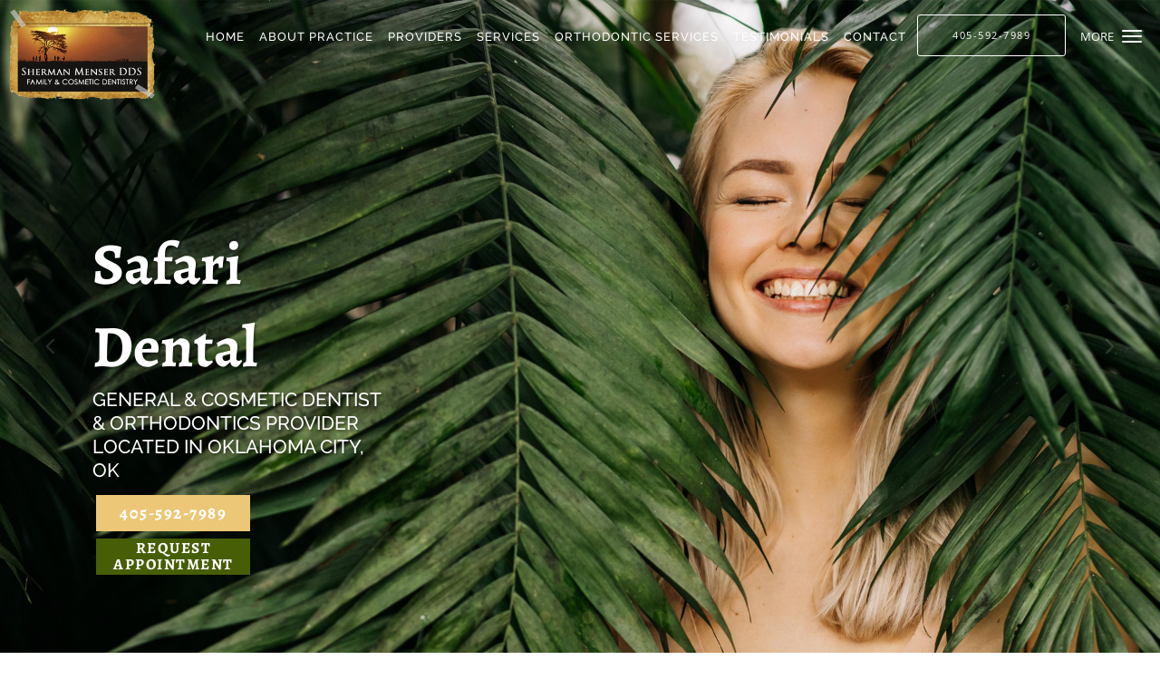

--- FILE ---
content_type: text/html; charset=UTF-8
request_url: https://www.safaridentalandbraces.com/
body_size: 22600
content:
<!DOCTYPE html>
<!--[if IE 9 ]><html class="ie9" lang="en"> <![endif]-->
<!--[if (gt IE 9)|!(IE)]><!--> <html class="" lang="en"> <!--<![endif]-->
  <head>
    <meta charset="utf-8">
    <meta name="viewport" content="width=device-width, initial-scale=1.0">

    
    
        <meta name="google-site-verification" content="E0vA3knIaSNV1CsmQwd22gtQVQ2lphv9Sz1Cj2OAJNg" />
    
    
    <meta name='monitor_key' content='8d5b2ce03ca7562b5f9f9c4d0254ec1c8229a0b5'/>
            <link rel="canonical" href="https://www.safaridentalandbraces.com" />
    
    <link rel="shortcut icon" href="https://sa1s3optim.patientpop.com/assets/images/patientpop/favicon.ico" type="image/x-icon">
    <link rel="icon" href="https://sa1s3optim.patientpop.com/assets/images/patientpop/favicon.ico" type="image/x-icon">

    <title>Safari Dental: General &amp; Cosmetic Dentistry: Oklahoma City, OK</title>
    <meta name="description" content="Trusted General & Cosmetic Dentistry serving Oklahoma City, OK. Contact us at 405-592-7989 or visit us at 2809 Shadybrook Drive, Oklahoma City, OK 73110: Safari Dental" />

      <link rel="stylesheet" href=https://www.safaridentalandbraces.com/css/practice.atomic.application.css>

          <style>
.primary-fg{
  color:#465E06 !important;
}
.primary-bg{
  background:#465E06 !important;
}
.flex-active{
  background:#000 !important;
}
.primary-border{
  border-color:#465E06 !important;
}
.secondary-fg{
  color:#ECC777 !important;
}
.secondary-bg{
  background:#ECC777 !important;
}
.secondary-border{
  border-color:#ECC777 !important;
}

section.providers-landing .provider-list-filters .chck-input + label:before,
#book-online .left ul li input[type="radio"]:checked + label:before{
  background-color: #465E06 !important;
}
section.testimonials-reviews .paginator ul li a{
  color:#1ca8dd;
}
section.testimonials-reviews .paginator ul li.active span{
  background:#1ca8dd;
  color:#fff;
}
.slider-frame ol li.active input,
section.blog-hero .row .slider-frame ol li.active input{
  background:#656F72;
}
  /* latin-ext */
  @font-face {
  font-family: 'Alegreya';
  font-display: swap;
  font-style: normal;
  font-weight: 700;
  src: local('Alegreya Bold'), local('Alegreya-Bold'), url(https://fonts.gstatic.com/s/alegreya/v7/F5BSMOSf_T8GT2wiqqpj3R_quwpF5VQRtO_OGdWuV3s.woff) format('woff');
  unicode-range: U+0100-024F, U+1E00-1EFF, U+20A0-20AB, U+20AD-20CF, U+2C60-2C7F, U+A720-A7FF;
  }
  /* latin */
  @font-face {
  font-family: 'Alegreya';
  font-display: swap;
  font-style: normal;
  font-weight: 700;
  src: local('Alegreya Bold'), local('Alegreya-Bold'), url(https://fonts.gstatic.com/s/alegreya/v7/F5BSMOSf_T8GT2wiqqpj3brIa-7acMAeDBVuclsi6Gc.woff) format('woff');
  unicode-range: U+0000-00FF, U+0131, U+0152-0153, U+02C6, U+02DA, U+02DC, U+2000-206F, U+2074, U+20AC, U+2212, U+2215;
  }
.primary-font{
  font-family: 'Alegreya', sans-serif !important;
}

  /* latin-ext */
  @font-face {
  font-family: 'Raleway Medium';
  font-display: swap;
  font-style: normal;
  font-weight: 500;
  src: local('Raleway Medium'), local('Raleway-Medium'), url(https://fonts.gstatic.com/s/raleway/v11/Li18TEFObx_yGdzKDoI_cgsYbbCjybiHxArTLjt7FRU.woff2) format('woff2');
  unicode-range: U+0100-024F, U+1E00-1EFF, U+20A0-20AB, U+20AD-20CF, U+2C60-2C7F, U+A720-A7FF;
  }
  /* latin */
  @font-face {
  font-family: 'Raleway Medium';
  font-display: swap;
  font-style: normal;
  font-weight: 500;
  src: local('Raleway Medium'), local('Raleway-Medium'), url(https://fonts.gstatic.com/s/raleway/v11/CcKI4k9un7TZVWzRVT-T8wzyDMXhdD8sAj6OAJTFsBI.woff2) format('woff2');
  unicode-range: U+0000-00FF, U+0131, U+0152-0153, U+02C6, U+02DA, U+02DC, U+2000-206F, U+2074, U+20AC, U+2212, U+2215;
  }
.secondary-font{
font-family: 'Raleway Medium', sans-serif !important;
}

 body {
  margin-top: 0;
}
body.nav-open{
  overflow:hidden;
}
body.nav-open section{
  position:relative;
  z-index:0;
}
body.nav-open header.header-4 button.nav-slider{
  position:fixed;
}
body.nav-open .header-backdrop{
  display:block;
  position:fixed;
  top:0;
  right:0;
  bottom:0;
  left:0;
  z-index:1;
  background:rgba(0,0,0,0.3);
}
header.header.header-4 nav .nav-full ul li:hover:after{
  background-color: #FFFFFF;
}
dummy-header-class{
  color: white;
}
header.header-4.sticky.scrolling-color{
  background-color: #465E06 !important;
}
header.header-4.sticky.scrolling.scrolling-color{
-webkit-transition: background-color 0.2s ease;
-moz-transition: background-color 0.2s ease;
-ms-transition: background-color 0.2s ease;
-o-transition: background-color 0.2s ease;
transition: background-color 0.2s ease;
}
  .header.header.header-4 nav .nav-full ul li.drop .dropdownContain{
    background-color: transparent !important;
  }
  .header.header.header-4 nav .nav-full ul li.drop .dropdownContain .dropOut ul li{
    background: rgba(255, 255, 255, 1) !important;
  }

#book-online .right #calendar-block ul li ol li div.slots a{
  background: #465E06;
}
#book-online .right #calendar-block ul li ol li div.slots a:hover,
#book-online .right #calendar-block ul li ol li div.slots a.checked{
  background: #465E06;
  opacity:0.75;
}
#book-online .right #calendar-block ul li ol li.scroller{
  background: #ECC777;
}
#book-online .right #calendar-block ul li ol li.scroller:hover{
  background: #ECC777;
  opacity:0.75;
}

.a-bordercolor3 {
  
      border-color: #FFFFFF !important;
   
}
.a-height150px {
  
    
    height: 150px !important;
   
}
.a-borderradius10pct {
  
    
    border-radius: 10% !important;
   
}
.a-borderwidth1px {
  
    
    border-width: 1px !important;
   
}
.a-backgroundcolor3 {
  
      background-color: #FFFFFF !important;
   
}
.a-opacity1 {
  
    
    opacity: 1 !important;
   
}
.a-margin10px {
  
    
    margin: 10px !important;
   
}
.a-opacity2 {
  
    
    opacity: .2 !important;
   
}
.a-backgroundcolor2 {
  
      background-color: #000000 !important;
   
}
.a-width50pct {
  
    
    width: 50% !important;
   
}
.a-left0pct {
  
    
    left: 0% !important;
   
}
.a-marginleft0pct {
  
    
    margin-left: 0% !important;
   
}
.a-paddingtop5pct {
  
    
    padding-top: 5% !important;
   
}
.a-paddingright5pct {
  
    
    padding-right: 5% !important;
   
}
.a-paddingbottom5pct {
  
    
    padding-bottom: 5% !important;
   
}
.a-paddingleft5pct {
  
    
    padding-left: 5% !important;
   
}
.a-color3 {
  
      color: #FFFFFF !important;
   
}
.a-textaligncenter {
  
    
    text-align: center !important;
   
}
.a-fontsize37px {
  
    
    font-size: 37px !important;
   
}
.a-letterspacing0px {
  
    
    letter-spacing: 0px !important;
   
}
.a-texttransformnone {
  
    
    text-transform: none !important;
   
}
.a-textshadownone {
  
    
    text-shadow: none !important;
   
}
.a-fontsize21px {
  
    
    font-size: 21px !important;
   
}
.a-lineheight110pct {
  
    
    line-height: 110% !important;
   
}
.a-backgroundcolor1 {
  
      background-color: #ECC777 !important;
   
}
.a-bordercolor1 {
  
      border-color: #ECC777 !important;
   
}
.a-borderradius3px {
  
    
    border-radius: 3px !important;
   
}
.a-width164px {
  
    
    width: 164px !important;
   
}
.a-height46px {
  
    
    height: 46px !important;
   
}
.a-fontsize12px {
  
    
    font-size: 12px !important;
   
}
.a-margin4px {
  
    
    margin: 4px !important;
   
}
.a-texttransformuppercase {
  
    
    text-transform: uppercase !important;
   
}
.a-backgroundcolor0 {
  
      background-color: #465E06 !important;
   
}
.a-bordercolor0 {
  
      border-color: #465E06 !important;
   
}
.a-bordertopwidth0px {
  
    
    border-top-width: 0px !important;
   
}
.a-borderbottomwidth0px {
  
    
    border-bottom-width: 0px !important;
   
}
.a-borderradius0px {
  
    
    border-radius: 0px !important;
   
}
.a-maxwidth940px {
  
    
    max-width: 940px !important;
   
}
.a-paddingtop60px {
  
    
    padding-top: 60px !important;
   
}
.a-paddingbottom60px {
  
    
    padding-bottom: 60px !important;
   
}
.a-fontsize26px {
  
    
    font-size: 26px !important;
   
}
.a-fontsize22px {
  
    
    font-size: 22px !important;
   
}
.a-maxwidth1120 {
  
    
    max-width: 1120 !important;
   
}
.a-height56 {
  
    
    height: 56 !important;
   
}
.a-marginleft10 {
  
    
    margin-left: 10 !important;
   
}
.a-margintopmarginbottom10 {
  
      margin-top: 10 !important;
    margin-bottom: 10 !important;
   
}
.a-bordercolor4 {
  
      border-color: transparent !important;
   
}
.a-color2 {
  
      color: #000000 !important;
   
}
.a-opacity0 {
  
    
    opacity: 0 !important;
   
}
.a-paddingbottom100px {
  
    
    padding-bottom: 100px !important;
   
}
.a-paddingtop150px {
  
    
    padding-top: 150px !important;
   
}
.a-fontsize40px {
  
    
    font-size: 40px !important;
   
}
.a-backgroundcolor4 {
  
      background-color: transparent !important;
   
}
.a-height100px {
  
    
    height: 100px !important;
   
}
.a-marginleft10px {
  
    
    margin-left: 10px !important;
   
}
.a-margintopmarginbottom10px {
  
      margin-top: 10px !important;
    margin-bottom: 10px !important;
   
}
.a-fontsize30px {
  
    
    font-size: 30px !important;
   
}
.a-borderradius50pct {
  
    
    border-radius: 50% !important;
   
}
.a-height12px {
  
    
    height: 12px !important;
   
}
.a-marginright30px {
  
    
    margin-right: 30px !important;
   
}
.a-width12px {
  
    
    width: 12px !important;
   
}
.a-minheight100vh {
  
    
    min-height: 100vh !important;
   
}
.a-width100pct {
  
    
    width: 100% !important;
   
}
.a-fontsize65px {
  
    
    font-size: 65px !important;
   
}
.a-lineheight140pct {
  
    
    line-height: 140% !important;
   
}
.a-lineheight125pct {
  
    
    line-height: 125% !important;
   
}
.a-borderradius0pct {
  
    
    border-radius: 0% !important;
   
}
.a-borderwidth0px {
  
    
    border-width: 0px !important;
   
}
.a-height20px {
  
    
    height: 20px !important;
   
}
.a-margin0px {
  
    
    margin: 0px !important;
   
}
.a-textalignleft {
  
    
    text-align: left !important;
   
}
.a-paddingbottom0pct {
  
    
    padding-bottom: 0% !important;
   
}
.a-paddingleft8pct {
  
    
    padding-left: 8% !important;
   
}
.a-paddingright67pct {
  
    
    padding-right: 67% !important;
   
}
.a-paddingtop15pct {
  
    
    padding-top: 15% !important;
   
}
.a-textshadow2px2px2pxrgba00003 {
  
    
    text-shadow: 2px 2px 2px rgba(0, 0, 0, 0.3) !important;
   
}
.a-fontsize17px {
  
    
    font-size: 17px !important;
   
}
.a-height40px {
  
    
    height: 40px !important;
   
}
.a-width170px {
  
    
    width: 170px !important;
   
}
.a-fontsize19px {
  
    
    font-size: 19px !important;
   
}
.a-opacity01 {
  
    
    opacity: 0.1 !important;
   
}

  .ATOMIC header.header.header-2 + section.herosub.herosub-1 .hero, .ATOMIC header.header.header-3 + section.herosub.herosub-1 .hero, .ATOMIC header.header.header-4 + section.herosub.herosub-1 .hero {
background-image: url(https://sa1s3optim.patientpop.com/assets/docs/189079.jpg) !important;
    background-repeat: no-repeat !important;
background-size: cover !important;
    background-position: 30% 10%; 
background-color: #31502B !important;
}

section.slider.pinstripe {
     Background-color: #fff !important;
     Border-bottom: none;
}

section.slider .slide-content ol li.comment p{
    font-family: 'Raleway Medium', san-serif !important;
    color: #A05F35 !important;
    font-size: 13pt;
}

Section.meet {
background-image: url(https://sa1s3optim.patientpop.com/assets/docs/189099.jpg) !important;
    background-repeat: no-repeat !important;
background-size: cover !important;
      background-attachment: fixed;
    background-position: 30% 10%; 
background-color: #31502B !important;

@media screen and (min-width : 0px) and (max-width : 767px){
.main-contain {
width: 100%;
padding: 5px; 
}
background-attachment: scroll;
}

@media screen and (min-device-width : 768px) and (max-device-width : 1023px) {
.main-contain {
width: 100%;
padding: 5px; 
}
background-attachment: scroll;
}

}

section.providers.pinstripe {
background-image: url(https://sa1s3optim.patientpop.com/assets/docs/189095.jpeg) !important;
    background-repeat: no-repeat !important;
      background-attachment: fixed;
background-size: cover !important;
    background-position: 30% 1%; 
background-color: #31502B !important;

@media screen and (min-width : 0px) and (max-width : 767px){
.main-contain {
width: 100%;
padding: 5px; 
}
background-attachment: scroll;
}

@media screen and (min-device-width : 768px) and (max-device-width : 1023px) {
.main-contain {
width: 100%;
padding: 5px; 
}
background-attachment: scroll;
}

}

section.contact.no_form {
     Background-color: #fff !important;
     Border-bottom: none;
}

section.providers.pinstripe h3.providers-title {
    font-family: 'Raleway Medium', san-serif !important;
    text-shadow: 1px 1px 5px white, 0 0 25px white, 0 0 15px white;
    color: #A05F35 !important;
    font-size: 25pt;
   text-transform: uppercase;
}

.provider-blocks .provider-block {
    background-color: #fff !important;
}

.provider-blocks .provider-block .provider-info h4 {
    font-family: 'Raleway Medium', san-serif !important;
    color: #A05F35 !important;
    line-height: 40px !important;
    text-transform: uppercase;
}

.provider-blocks .provider-block .provider-info label {
    font-family: 'Raleway Medium', san-serif !important;
    color: #A05F35 !important;
}

section.contact.no_form address {
    font-family: 'Raleway Medium', san-serif !important;
    color: #A05F35 !important;
}

section.contact.no_form .span4.middle label {
    font-family: 'Raleway Medium', san-serif !important;
    color: #A05F35 !important;
}

footer {
background-image: url(https://sa1s3optim.patientpop.com/assets/docs/189079.jpg) !important;
    background-repeat: no-repeat !important;
background-size: cover !important;
    background-position: 30% 10%; 
background-color: #31502B !important;
}

footer .nap {
 color: #fff !important;
}

.web-to-text-iframe {
  background: transparent;
  border: none;
  bottom: 0;
  height: 0;
  position: fixed;
  right: 0;
  width: 0;
  /* To not to overlap modals */
  z-index: 1039;
}
.skip-main-content {
  position: absolute;
  width: 1px;
  height: 1px;
  margin: -1px;
  padding: 0;
  overflow: hidden;
  clip: rect(0, 0, 0, 0);
  white-space: nowrap;
  border: 0;
}
.skip-main-content:focus { 
  position: inherit;
  width: auto;
  height: auto;
  margin: 0;
  overflow: visible;
  clip: auto;
  white-space: normal;
  padding: 6px;
  font-size: 13px !important;
}
</style>
    
        
    <style>
                </style>
    <!--[if lt IE 9]>
      <script src="https://oss.maxcdn.com/libs/html5shiv/3.7.0/html5shiv.js"></script>
      <script src="https://oss.maxcdn.com/libs/respond.js/1.4.2/respond.min.js"></script>
      <script type="text/javascript" src="https://sa1co.patientpop.com/assets/old-browser-warning.js"></script>
    <![endif]-->
  </head>
    <body class="ATOMIC">
              

    
    
  
            <header class="header header-4 a-backgroundcolor4 overlap   sticky ">
  <div class="header-backdrop"></div>
  <nav>
    <div class="nav-toggle">
      <div class="toggle-title a-color3">More</div>
      <div class="toggle-icon" role="button" aria-label="Toggle navigation">
        <span class="a-backgroundcolor3"></span>
        <span class="a-backgroundcolor3"></span>
        <span class="a-backgroundcolor3"></span>
      </div>
    </div>
    <div class="navbar-info">
      <div class="brand">
        <a class="skip-main-content" href="#main-content">Skip to main content</a>
                  <a href="/" class="logo" aria-label="Link to home page">
                          <img
                class="a-height100px a-margintopmarginbottom10px a-marginleft10px"
                src="https://sa1s3optim.patientpop.com/assets/images/provider/photos/2229997.png" alt="Practice logo">
                      </a>
              </div>
    </div>
    <div class="nav-full">
      <ul>
        <li class="a-backgroundcolor4">
        <a id="home" href="/" class="clickable" target="_self">
          <span class="secondary-font a-color3">Home</span>
        </a>
      </li>
                  <li class="a-backgroundcolor4">
        <a id="about" href="/about" class="clickable" target="_self">
          <span class="secondary-font a-color3">About Practice</span>
        </a>
      </li>
                  <li class="a-backgroundcolor4">
        <a id="providers" href="/provider" class="clickable" target="_self">
          <span class="secondary-font a-color3">Providers</span>
        </a>
      </li>
                  <li class="drop">
        <a id="services" href="/services"  class="clickable" target="_self">
          <span class="secondary-font a-color3">Services</span>
        </a>
        <i tabindex="0" aria-label="Collapse submenu" role="button" id="drop-minus-349124-top" class="fa fa-minus a-color3" data-partner="#drop-plus-349124-top" data-drop=".dropdownContain"></i>
        <i tabindex="0" aria-label="Expand submenu" role="button" id="drop-plus-349124-top" class="fa fa-plus active a-color3" data-partner="#drop-minus-349124-top" data-drop=".dropdownContain"></i>
        <div class="dropdownContain a-backgroundcolor3" style="display: none">
          <div class="dropOut">
            <ul>
                                                                              <li class="sideNav a-backgroundcolor3">
                    <a href="/services/crowns" class="secondary-font child-link clickable" id="Services_Crowns-top" target="_self">
                      <span class="secondary-font a-color2">Crowns</span>
                    </a>
                  </li>
                                                                                <li class="sideNav a-backgroundcolor3">
                    <a href="/services/invisalign" class="secondary-font child-link clickable" id="Services_Invisalign-top" target="_self">
                      <span class="secondary-font a-color2">Invisalign</span>
                    </a>
                  </li>
                                                                                <li class="sideNav a-backgroundcolor3">
                    <a href="/services/orthodontics" class="secondary-font child-link clickable" id="Services_Orthodontics-top" target="_self">
                      <span class="secondary-font a-color2">Orthodontics</span>
                    </a>
                  </li>
                                                                                <li class="sideNav a-backgroundcolor3">
                    <a href="/services/cosmetic-dentistry" class="secondary-font child-link clickable" id="Services_Cosmetic Dentistry-top" target="_self">
                      <span class="secondary-font a-color2">Cosmetic Dentistry</span>
                    </a>
                  </li>
                                                                                <li class="sideNav a-backgroundcolor3">
                    <a href="/services/dental-implants" class="secondary-font child-link clickable" id="Services_Dental Implants-top" target="_self">
                      <span class="secondary-font a-color2">Dental Implants</span>
                    </a>
                  </li>
                                                                                <li class="sideNav a-backgroundcolor3">
                    <a href="/services/veneers" class="secondary-font child-link clickable" id="Services_Veneers-top" target="_self">
                      <span class="secondary-font a-color2">Veneers</span>
                    </a>
                  </li>
                                                                                <li class="sideNav a-backgroundcolor3">
                    <a href="/services/dentures" class="secondary-font child-link clickable" id="Services_Dentures-top" target="_self">
                      <span class="secondary-font a-color2">Dentures</span>
                    </a>
                  </li>
                                                                                <li class="sideNav a-backgroundcolor3">
                    <a href="/services/braces" class="secondary-font child-link clickable" id="Services_Braces-top" target="_self">
                      <span class="secondary-font a-color2">Braces</span>
                    </a>
                  </li>
                                                        </ul>
          </div>
        </div>
      </li>
                  <li class="drop">
        <a id="additional-services" href="/contents/additional-services"  class="clickable" target="">
          <span class="secondary-font a-color3">Orthodontic Services</span>
        </a>
        <i tabindex="0" aria-label="Collapse submenu" role="button" id="drop-minus-350838-top" class="fa fa-minus a-color3" data-partner="#drop-plus-350838-top" data-drop=".dropdownContain"></i>
        <i tabindex="0" aria-label="Expand submenu" role="button" id="drop-plus-350838-top" class="fa fa-plus active a-color3" data-partner="#drop-minus-350838-top" data-drop=".dropdownContain"></i>
        <div class="dropdownContain a-backgroundcolor3" style="display: none">
          <div class="dropOut">
            <ul>
                                                                              <li class="sideNav a-backgroundcolor3">
                    <a href="/contents/additional-services/braces" class="secondary-font child-link clickable" id="Orthodontic Services_Braces-top" target="">
                      <span class="secondary-font a-color2">Braces</span>
                    </a>
                  </li>
                                                                                <li class="sideNav a-backgroundcolor3">
                    <a href="/contents/additional-services/invisalign1" class="secondary-font child-link clickable" id="Orthodontic Services_Invisalign-top" target="">
                      <span class="secondary-font a-color2">Invisalign</span>
                    </a>
                  </li>
                                                                                <li class="sideNav a-backgroundcolor3">
                    <a href="/contents/additional-services/cosmetic-dentistry1" class="secondary-font child-link clickable" id="Orthodontic Services_Cosmetic Dentistry-top" target="">
                      <span class="secondary-font a-color2">Cosmetic Dentistry</span>
                    </a>
                  </li>
                                                                                <li class="sideNav a-backgroundcolor3">
                    <a href="/contents/additional-services/crowns-bridges-and-dentures" class="secondary-font child-link clickable" id="Orthodontic Services_Crowns, Bridges, and Dentures-top" target="">
                      <span class="secondary-font a-color2">Crowns, Bridges, and Dentures</span>
                    </a>
                  </li>
                                                                                <li class="sideNav a-backgroundcolor3">
                    <a href="/contents/additional-services/mouth-sleep-guards" class="secondary-font child-link clickable" id="Orthodontic Services_Mouth/Sleep Guards-top" target="">
                      <span class="secondary-font a-color2">Mouth/Sleep Guards</span>
                    </a>
                  </li>
                                                        </ul>
          </div>
        </div>
      </li>
                    <li class="a-backgroundcolor4">
        <a id="testimonials" href="/testimonials" class="clickable" target="_self">
          <span class="secondary-font a-color3">Testimonials</span>
        </a>
      </li>
                  <li class="a-backgroundcolor4">
        <a id="contact" href="/contactus" class="clickable" target="_self">
          <span class="secondary-font a-color3">Contact</span>
        </a>
      </li>
              <li class="cta-container">
      <a href="tel:4055927989" class="header-cta cta-call-us cta a-backgroundcolor4 a-color3 a-bordercolor3">
        <span class="mm-phone-number">405-592-7989</span>
      </a>
    </li>
  

  <li class="cta-container">
    <a href="javascript:void(0);" role="button" tabindex="0" class="header-cta cta-book-online ppop_bookonline_action cta a-backgroundcolor4 a-color3 a-bordercolor3" data-practiceid="21420"  data-locationid="26590" >
      <span>Request Appointment</span>
    </a>
  </li>

      </ul>
    </div>
    <div class="nav-optimal a-backgroundcolor0">
      <ul>
        <li class="a-backgroundcolor0">
        <a id="home" href="/" class="clickable" target="_self">
          <span class="secondary-font a-color3">Home</span>
        </a>
      </li>
                  <li class="a-backgroundcolor0">
        <a id="about" href="/about" class="clickable" target="_self">
          <span class="secondary-font a-color3">About Practice</span>
        </a>
      </li>
                  <li class="a-backgroundcolor0">
        <a id="providers" href="/provider" class="clickable" target="_self">
          <span class="secondary-font a-color3">Providers</span>
        </a>
      </li>
                  <li class="drop">
        <a id="services" href="/services"  class="clickable" target="_self">
          <span class="secondary-font a-color3">Services</span>
        </a>
        <i tabindex="0" aria-label="Collapse submenu" role="button" id="drop-minus-349124-side" class="fa fa-minus a-color3" data-partner="#drop-plus-349124-side" data-drop=".dropdownContain"></i>
        <i tabindex="0" aria-label="Expand submenu" role="button" id="drop-plus-349124-side" class="fa fa-plus active a-color3" data-partner="#drop-minus-349124-side" data-drop=".dropdownContain"></i>
        <div class="dropdownContain a-backgroundcolor0" style="display: none">
          <div class="dropOut">
            <ul>
                                                                              <li class="sideNav a-backgroundcolor0">
                    <a href="/services/crowns" class="secondary-font child-link clickable" id="Services_Crowns-side" target="_self">
                      <span class="secondary-font a-color3">Crowns</span>
                    </a>
                  </li>
                                                                                <li class="sideNav a-backgroundcolor0">
                    <a href="/services/invisalign" class="secondary-font child-link clickable" id="Services_Invisalign-side" target="_self">
                      <span class="secondary-font a-color3">Invisalign</span>
                    </a>
                  </li>
                                                                                <li class="sideNav a-backgroundcolor0">
                    <a href="/services/orthodontics" class="secondary-font child-link clickable" id="Services_Orthodontics-side" target="_self">
                      <span class="secondary-font a-color3">Orthodontics</span>
                    </a>
                  </li>
                                                                                <li class="sideNav a-backgroundcolor0">
                    <a href="/services/cosmetic-dentistry" class="secondary-font child-link clickable" id="Services_Cosmetic Dentistry-side" target="_self">
                      <span class="secondary-font a-color3">Cosmetic Dentistry</span>
                    </a>
                  </li>
                                                                                <li class="sideNav a-backgroundcolor0">
                    <a href="/services/dental-implants" class="secondary-font child-link clickable" id="Services_Dental Implants-side" target="_self">
                      <span class="secondary-font a-color3">Dental Implants</span>
                    </a>
                  </li>
                                                                                <li class="sideNav a-backgroundcolor0">
                    <a href="/services/veneers" class="secondary-font child-link clickable" id="Services_Veneers-side" target="_self">
                      <span class="secondary-font a-color3">Veneers</span>
                    </a>
                  </li>
                                                                                <li class="sideNav a-backgroundcolor0">
                    <a href="/services/dentures" class="secondary-font child-link clickable" id="Services_Dentures-side" target="_self">
                      <span class="secondary-font a-color3">Dentures</span>
                    </a>
                  </li>
                                                                                <li class="sideNav a-backgroundcolor0">
                    <a href="/services/braces" class="secondary-font child-link clickable" id="Services_Braces-side" target="_self">
                      <span class="secondary-font a-color3">Braces</span>
                    </a>
                  </li>
                                                        </ul>
          </div>
        </div>
      </li>
                  <li class="drop">
        <a id="additional-services" href="/contents/additional-services"  class="clickable" target="">
          <span class="secondary-font a-color3">Orthodontic Services</span>
        </a>
        <i tabindex="0" aria-label="Collapse submenu" role="button" id="drop-minus-350838-side" class="fa fa-minus a-color3" data-partner="#drop-plus-350838-side" data-drop=".dropdownContain"></i>
        <i tabindex="0" aria-label="Expand submenu" role="button" id="drop-plus-350838-side" class="fa fa-plus active a-color3" data-partner="#drop-minus-350838-side" data-drop=".dropdownContain"></i>
        <div class="dropdownContain a-backgroundcolor0" style="display: none">
          <div class="dropOut">
            <ul>
                                                                              <li class="sideNav a-backgroundcolor0">
                    <a href="/contents/additional-services/braces" class="secondary-font child-link clickable" id="Orthodontic Services_Braces-side" target="">
                      <span class="secondary-font a-color3">Braces</span>
                    </a>
                  </li>
                                                                                <li class="sideNav a-backgroundcolor0">
                    <a href="/contents/additional-services/invisalign1" class="secondary-font child-link clickable" id="Orthodontic Services_Invisalign-side" target="">
                      <span class="secondary-font a-color3">Invisalign</span>
                    </a>
                  </li>
                                                                                <li class="sideNav a-backgroundcolor0">
                    <a href="/contents/additional-services/cosmetic-dentistry1" class="secondary-font child-link clickable" id="Orthodontic Services_Cosmetic Dentistry-side" target="">
                      <span class="secondary-font a-color3">Cosmetic Dentistry</span>
                    </a>
                  </li>
                                                                                <li class="sideNav a-backgroundcolor0">
                    <a href="/contents/additional-services/crowns-bridges-and-dentures" class="secondary-font child-link clickable" id="Orthodontic Services_Crowns, Bridges, and Dentures-side" target="">
                      <span class="secondary-font a-color3">Crowns, Bridges, and Dentures</span>
                    </a>
                  </li>
                                                                                <li class="sideNav a-backgroundcolor0">
                    <a href="/contents/additional-services/mouth-sleep-guards" class="secondary-font child-link clickable" id="Orthodontic Services_Mouth/Sleep Guards-side" target="">
                      <span class="secondary-font a-color3">Mouth/Sleep Guards</span>
                    </a>
                  </li>
                                                        </ul>
          </div>
        </div>
      </li>
                    <li class="a-backgroundcolor0">
        <a id="testimonials" href="/testimonials" class="clickable" target="_self">
          <span class="secondary-font a-color3">Testimonials</span>
        </a>
      </li>
                  <li class="a-backgroundcolor0">
        <a id="contact" href="/contactus" class="clickable" target="_self">
          <span class="secondary-font a-color3">Contact</span>
        </a>
      </li>
              <li class="cta-container">
      <a href="tel:4055927989" class="header-cta cta-call-us cta a-backgroundcolor4 a-color3 a-bordercolor3">
        <span class="mm-phone-number">405-592-7989</span>
      </a>
    </li>
  

  <li class="cta-container">
    <a href="javascript:void(0);" role="button" tabindex="0" class="header-cta cta-book-online ppop_bookonline_action cta a-backgroundcolor4 a-color3 a-bordercolor3" data-practiceid="21420"  data-locationid="26590" >
      <span>Request Appointment</span>
    </a>
  </li>

      </ul>
    </div>
    <div class="nav-measurer"></div>
  </nav>
</header>


                                                                                      <main id="main-content">
                            <section tabindex="0" class="hero hero-2 carousel a-minheight100vh a-backgroundcolor0"
         data-transition-type="fade-over"
         data-transition-speed-factor="1.8"
         data-transition-delay="4">
  <ul class="carousel-items" role="presentation">

          <li class="clearfix carousel-item slide slide-1 carousel-item-0 a-backgroundcolor0
  a-minheight100vh {$focal_point}}" data-src="https://sa1s3optim.patientpop.com/assets/production/practices/eb6bdcaaba36dac8321db8b92b61a01db880ad5d/images/2230142.jpg" style="background-image: url('https://sa1s3optim.patientpop.com/assets/production/practices/eb6bdcaaba36dac8321db8b92b61a01db880ad5d/images/2230142.jpg');">

  <div class="margin-wrapper a-bordertopwidth0px a-borderbottomwidth0px">

    <div class="hero-cloak reveal-element       a-borderradius0px
                a-backgroundcolor2    a-opacity0
                a-left0pct     a-width100pct">
    </div>

    <div class="hero-content reveal-element
                a-minheight100vh
                a-marginleft0pct             a-width100pct
                a-paddingtop15pct     a-paddingright67pct
                a-paddingbottom0pct  a-paddingleft8pct">

      <div class="hero-content-inner  a-textalignleft ">

                  <div class="logo-container reveal-element">
            <a href="/" aria-label="Link to home page"
               class="logo a-backgroundcolor4 a-opacity0">
                                  <img class="a-height20px    a-margin0px
                            a-bordercolor4  a-borderwidth0px
                            a-borderradius0pct"
                         src="https://sa1s3optim.patientpop.com/assets/images/provider/photos/2229997.png" alt="Practice logo">
                          </a>
          </div>
        
                            <h1 class="title reveal-element
                      primary-font
                                          a-textalignleft  a-color3
                     a-texttransformnone        a-textshadow2px2px2pxrgba00003
                     a-lineheight140pct     a-letterspacing0px
                     a-fontsize65px ">Safari Dental</h1>
          <h2 class="subtitle reveal-element
                      secondary-font
                                          a-fontsize21px            a-textalignleft
                     a-color3    a-texttransformuppercase
                     a-textshadow2px2px2pxrgba00003   a-lineheight125pct
                     a-letterspacing0px ">General & Cosmetic Dentist & Orthodontics Provider located in Oklahoma City, OK</h2>
                          <div class="cta-buttons a-textalignleft">
            <div class="cta-buttons-aligner">
                                                <a href="tel:4055927989"
                     class="reveal-element hero-cta cta-call-us
                             primary-font
                                                         a-margin4px
                             a-fontsize19px
                             a-width170px
                             a-height40px
                             a-borderradius0px
                             a-backgroundcolor1
                             a-color3
                             a-bordercolor1
                             a-texttransformuppercase">
                    <span class="mm-phone-number">405-592-7989</span>
                  </a>
                                                            <a class="reveal-element hero-cta cta-book-online ppop_bookonline_action
                           primary-font
                                                      a-margin4px
                            a-fontsize17px
                            a-width170px
                            a-height40px
                            a-borderradius0px
                            a-backgroundcolor0
                            a-color3
                            a-bordercolor0
                            a-texttransformuppercase"
                   data-practiceid="21420"                    data-locationid="26590" >
                  Request Appointment
                </a>
                                        </div>
          </div>
              </div>
    </div>
  </div>
</li>
          <li class="clearfix carousel-item slide slide-1 carousel-item-1 a-backgroundcolor0
  a-minheight100vh {$focal_point}}" data-src="https://sa1s3optim.patientpop.com/assets/production/practices/eb6bdcaaba36dac8321db8b92b61a01db880ad5d/images/2230099.jpg">

  <div class="margin-wrapper a-bordertopwidth0px a-borderbottomwidth0px">

    <div class="hero-cloak reveal-element       a-borderradius0px
                a-backgroundcolor2    a-opacity0
                a-left0pct     a-width100pct">
    </div>

    <div class="hero-content reveal-element
                a-minheight100vh
                a-marginleft0pct             a-width100pct
                a-paddingtop15pct     a-paddingright67pct
                a-paddingbottom0pct  a-paddingleft8pct">

      <div class="hero-content-inner  a-textalignleft ">

                  <div class="logo-container reveal-element">
            <a href="/" aria-label="Link to home page"
               class="logo a-backgroundcolor4 a-opacity0">
                                  <img class="a-height20px    a-margin0px
                            a-bordercolor4  a-borderwidth0px
                            a-borderradius0pct"
                         src="https://sa1s3optim.patientpop.com/assets/images/provider/photos/2229997.png" alt="Practice logo">
                          </a>
          </div>
        
                            <h1 class="title reveal-element
                      primary-font
                                          a-textalignleft  a-color3
                     a-texttransformnone        a-textshadow2px2px2pxrgba00003
                     a-lineheight140pct     a-letterspacing0px
                     a-fontsize65px ">Safari Dental</h1>
          <h2 class="subtitle reveal-element
                      secondary-font
                                          a-fontsize21px            a-textalignleft
                     a-color3    a-texttransformuppercase
                     a-textshadow2px2px2pxrgba00003   a-lineheight125pct
                     a-letterspacing0px ">General & Cosmetic Dentist & Orthodontics Provider located in Oklahoma City, OK</h2>
                          <div class="cta-buttons a-textalignleft">
            <div class="cta-buttons-aligner">
                                                <a href="tel:4055927989"
                     class="reveal-element hero-cta cta-call-us
                             primary-font
                                                         a-margin4px
                             a-fontsize19px
                             a-width170px
                             a-height40px
                             a-borderradius0px
                             a-backgroundcolor1
                             a-color3
                             a-bordercolor1
                             a-texttransformuppercase">
                    <span class="mm-phone-number">405-592-7989</span>
                  </a>
                                                            <a class="reveal-element hero-cta cta-book-online ppop_bookonline_action
                           primary-font
                                                      a-margin4px
                            a-fontsize17px
                            a-width170px
                            a-height40px
                            a-borderradius0px
                            a-backgroundcolor0
                            a-color3
                            a-bordercolor0
                            a-texttransformuppercase"
                   data-practiceid="21420"                    data-locationid="26590" >
                  Request Appointment
                </a>
                                        </div>
          </div>
              </div>
    </div>
  </div>
</li>
          <li class="clearfix carousel-item slide slide-1 carousel-item-2 a-backgroundcolor0
  a-minheight100vh {$focal_point}}" data-src="https://sa1s3optim.patientpop.com/assets/production/practices/eb6bdcaaba36dac8321db8b92b61a01db880ad5d/images/2230104.jpg">

  <div class="margin-wrapper a-bordertopwidth0px a-borderbottomwidth0px">

    <div class="hero-cloak reveal-element       a-borderradius0px
                a-backgroundcolor2    a-opacity01
                a-left0pct     a-width100pct">
    </div>

    <div class="hero-content reveal-element
                a-minheight100vh
                a-marginleft0pct             a-width100pct
                a-paddingtop15pct     a-paddingright67pct
                a-paddingbottom0pct  a-paddingleft8pct">

      <div class="hero-content-inner  a-textalignleft ">

                  <div class="logo-container reveal-element">
            <a href="/" aria-label="Link to home page"
               class="logo a-backgroundcolor4 a-opacity0">
                                  <img class="a-height20px    a-margin0px
                            a-bordercolor4  a-borderwidth0px
                            a-borderradius0pct"
                         src="https://sa1s3optim.patientpop.com/assets/images/provider/photos/2229997.png" alt="Practice logo">
                          </a>
          </div>
        
                            <h1 class="title reveal-element
                      primary-font
                                          a-textalignleft  a-color3
                     a-texttransformnone        a-textshadow2px2px2pxrgba00003
                     a-lineheight140pct     a-letterspacing0px
                     a-fontsize65px ">Safari Dental</h1>
          <h2 class="subtitle reveal-element
                      secondary-font
                                          a-fontsize21px            a-textalignleft
                     a-color3    a-texttransformuppercase
                     a-textshadow2px2px2pxrgba00003   a-lineheight125pct
                     a-letterspacing0px ">General & Cosmetic Dentist & Orthodontics Provider located in Oklahoma City, OK</h2>
                          <div class="cta-buttons a-textalignleft">
            <div class="cta-buttons-aligner">
                                                <a href="tel:4055927989"
                     class="reveal-element hero-cta cta-call-us
                             primary-font
                                                         a-margin4px
                             a-fontsize19px
                             a-width170px
                             a-height40px
                             a-borderradius0px
                             a-backgroundcolor1
                             a-color3
                             a-bordercolor1
                             a-texttransformuppercase">
                    <span class="mm-phone-number">405-592-7989</span>
                  </a>
                                                            <a class="reveal-element hero-cta cta-book-online ppop_bookonline_action
                           primary-font
                                                      a-margin4px
                            a-fontsize17px
                            a-width170px
                            a-height40px
                            a-borderradius0px
                            a-backgroundcolor0
                            a-color3
                            a-bordercolor0
                            a-texttransformuppercase"
                   data-practiceid="21420"                    data-locationid="26590" >
                  Request Appointment
                </a>
                                        </div>
          </div>
              </div>
    </div>
  </div>
</li>
          <li class="clearfix carousel-item slide slide-1 carousel-item-3 a-backgroundcolor0
  a-minheight100vh {$focal_point}}" data-src="https://sa1s3optim.patientpop.com/assets/production/practices/eb6bdcaaba36dac8321db8b92b61a01db880ad5d/images/2230101.jpg">

  <div class="margin-wrapper a-bordertopwidth0px a-borderbottomwidth0px">

    <div class="hero-cloak reveal-element       a-borderradius0px
                a-backgroundcolor2    a-opacity01
                a-left0pct     a-width100pct">
    </div>

    <div class="hero-content reveal-element
                a-minheight100vh
                a-marginleft0pct             a-width100pct
                a-paddingtop15pct     a-paddingright67pct
                a-paddingbottom0pct  a-paddingleft8pct">

      <div class="hero-content-inner  a-textalignleft ">

                  <div class="logo-container reveal-element">
            <a href="/" aria-label="Link to home page"
               class="logo a-backgroundcolor4 a-opacity0">
                                  <img class="a-height20px    a-margin0px
                            a-bordercolor4  a-borderwidth0px
                            a-borderradius0pct"
                         src="https://sa1s3optim.patientpop.com/assets/images/provider/photos/2229997.png" alt="Practice logo">
                          </a>
          </div>
        
                            <h1 class="title reveal-element
                      primary-font
                                          a-textalignleft  a-color3
                     a-texttransformnone        a-textshadow2px2px2pxrgba00003
                     a-lineheight140pct     a-letterspacing0px
                     a-fontsize65px ">Safari Dental</h1>
          <h2 class="subtitle reveal-element
                      secondary-font
                                          a-fontsize21px            a-textalignleft
                     a-color3    a-texttransformuppercase
                     a-textshadow2px2px2pxrgba00003   a-lineheight125pct
                     a-letterspacing0px ">General & Cosmetic Dentist & Orthodontics Provider located in Oklahoma City, OK</h2>
                          <div class="cta-buttons a-textalignleft">
            <div class="cta-buttons-aligner">
                                                <a href="tel:4055927989"
                     class="reveal-element hero-cta cta-call-us
                             primary-font
                                                         a-margin4px
                             a-fontsize19px
                             a-width170px
                             a-height40px
                             a-borderradius0px
                             a-backgroundcolor1
                             a-color3
                             a-bordercolor1
                             a-texttransformuppercase">
                    <span class="mm-phone-number">405-592-7989</span>
                  </a>
                                                            <a class="reveal-element hero-cta cta-book-online ppop_bookonline_action
                           primary-font
                                                      a-margin4px
                            a-fontsize17px
                            a-width170px
                            a-height40px
                            a-borderradius0px
                            a-backgroundcolor0
                            a-color3
                            a-bordercolor0
                            a-texttransformuppercase"
                   data-practiceid="21420"                    data-locationid="26590" >
                  Request Appointment
                </a>
                                        </div>
          </div>
              </div>
    </div>
  </div>
</li>
    
  </ul>

  
    <ol class="carousel-nav" style="display: none;"
        data-default-color-class="backgroundcolor1"
        data-active-color-class="backgroundcolor0"
        data-opacity=".5">
      
        <li role="button" class="bullet 
                 
                  a-backgroundcolor0
                                 a-marginright30px
                 a-borderwidth1px
                 a-bordercolor4
                 a-borderradius50pct
                 a-width12px
                 a-height12px
                " aria-label="slide-0"
                tabindex="0"></li>

      
        <li role="button" class="bullet 
                 
                  a-backgroundcolor1
                                 a-marginright30px
                 a-borderwidth1px
                 a-bordercolor4
                 a-borderradius50pct
                 a-width12px
                 a-height12px
                " aria-label="slide-1"
                tabindex="0"></li>

      
        <li role="button" class="bullet 
                 
                  a-backgroundcolor1
                                 a-marginright30px
                 a-borderwidth1px
                 a-bordercolor4
                 a-borderradius50pct
                 a-width12px
                 a-height12px
                " aria-label="slide-2"
                tabindex="0"></li>

      
        <li role="button" class="bullet 
                 
                  a-backgroundcolor1
                                 a-marginright30px
                 a-borderwidth1px
                 a-bordercolor4
                 a-borderradius50pct
                 a-width12px
                 a-height12px
                " aria-label="slide-3"
                tabindex="0"></li>

          </ol>
    
        <i tabindex="0" role="button" class="fa carousel-left-btn fa-angle-left fa-2x
                a-color3
                a-fontsize30px"
         data-opacity=".5" style="display: none;" aria-label="Go to left slide"></i>
      <i tabindex="0" role="button" class="fa carousel-right-btn fa-angle-right fa-2x 
                a-color3
                a-fontsize30px"
         data-opacity=".5" style="display: none;" aria-label="Go to right slide"></i>
  
</section>
                        <section id="promo-99588" class="promo pinstripe booking-link promo-blank-canvas">
  <div class="promo-blank-canvas-full-content">
      <p><iframe src="https://ib4.me/uXqD3s9" width="100%" height="700" frameborder="0" data-version="1.0" data-mce-src="https://ib4.me/uXqD3s9"></iframe></p>
  </div>
</section>
                        <section class="slider pinstripe">
  <div class="row">
    <div class="flexslider" id="rating-slider">
      <ul class="slides">
        <li>
          <div class="slide-content">
            <ol>
              <li class="comment">
                  <a href="https://goo.gl/maps/F5oqM4KBiqvXBUf28" target="_blank"><p>"They provide excellent service. They provide an inviting & friendly environment"</p></a>
                </li>
              <li class="rating">
                <div class="rating-block" style="width:120px;">
                  <div class="rating-inner">
                    <span class="primary-bg"><i class="fa fa-star"></i></span>
                    <span class="primary-bg"><i class="fa fa-star"></i></span>
                    <span class="primary-bg"><i class="fa fa-star"></i></span>
                    <span class="primary-bg"><i class="fa fa-star"></i></span>
                    <span class="primary-bg"><i class="fa fa-star"></i></span>
                  </div>
                </div>
                <p>Jessica A. <strong>Google</strong></p>
              </li>
            </ol>
          </div>
        </li>
        <li>
          <div class="slide-content">
            <ol>
              <li class="comment">
                  <a href="https://goo.gl/maps/MJwgVoerwDKKQa2m8" target="_blank"><p>"Dr. Menser and his staff are all amazing and caring people"</p></a>
                </li>
              <li class="rating">
                <div class="rating-block" style="width:120px;">
                  <div class="rating-inner">
                    <span class="primary-bg"><i class="fa fa-star"></i></span>
                    <span class="primary-bg"><i class="fa fa-star"></i></span>
                    <span class="primary-bg"><i class="fa fa-star"></i></span>
                    <span class="primary-bg"><i class="fa fa-star"></i></span>
                    <span class="primary-bg"><i class="fa fa-star"></i></span>
                  </div>
                </div>
                <p>Crystal S. <strong>Google</strong></p>
              </li>
            </ol>
          </div>
        </li>
        <li>
          <div class="slide-content">
            <ol>
              <li class="comment">
                  <a href="https://goo.gl/maps/5Pg2CUK4s7gz8x877" target="_blank"><p>"Both my girls and I got our braces there. They did a great job"</p></a>
                </li>
              <li class="rating">
                <div class="rating-block" style="width:120px;">
                  <div class="rating-inner">
                    <span class="primary-bg"><i class="fa fa-star"></i></span>
                    <span class="primary-bg"><i class="fa fa-star"></i></span>
                    <span class="primary-bg"><i class="fa fa-star"></i></span>
                    <span class="primary-bg"><i class="fa fa-star"></i></span>
                    <span class="primary-bg"><i class="fa fa-star"></i></span>
                  </div>
                </div>
                <p>Elizabeth S. <strong>Google</strong></p>
              </li>
            </ol>
          </div>
        </li>
        <li>
          <div class="slide-content">
            <ol>
              <li class="comment">
                  <a href="https://goo.gl/maps/A6tUHb1kNUsgprzy8" target="_blank"><p>"Great Dentist!  My family and I have been patients for 15 years."</p></a>
                </li>
              <li class="rating">
                <div class="rating-block" style="width:120px;">
                  <div class="rating-inner">
                    <span class="primary-bg"><i class="fa fa-star"></i></span>
                    <span class="primary-bg"><i class="fa fa-star"></i></span>
                    <span class="primary-bg"><i class="fa fa-star"></i></span>
                    <span class="primary-bg"><i class="fa fa-star"></i></span>
                    <span class="primary-bg"><i class="fa fa-star"></i></span>
                  </div>
                </div>
                <p>Jerome R. <strong>Google</strong></p>
              </li>
            </ol>
          </div>
        </li>

      </ul>
    </div>
  </div>
</section>
                        <section class="meet pinstripe">
      <div class="row">
      <div class="span12 type-no-media">
        <h3></h3>
        <div style="background: rgba(255, 255, 255, 0.80); padding: 30px; border-radius: 0px; text-align: justify;" data-mce-style="background: rgba(255, 255, 255, 0.80); padding: 30px; border-radius: 0px; text-align: justify;"><p class="primary-font" style="font-size: 30pt; color: #a05f35; text-align: center; letter-spacing: 0px;" data-mce-style="font-size: 30pt; color: #a05f35; text-align: center; letter-spacing: 0px;">About Safari Dental</p><hr style="border: 1px solid #D2AA57;" data-mce-style="border: 1px solid #D2AA57;"><p class="secondary-font" style="font-size: 11pt; color: #000000;" data-mce-style="font-size: 11pt; color: #000000;">The goal of Sherman Menser, DDS, and the caring team at Safari Dental is to provide general and cosmetic dentistry services to people of all ages living in and around Oklahoma City, Oklahoma.</p><p class="secondary-font" style="font-size: 11pt; color: #000000;" data-mce-style="font-size: 11pt; color: #000000;">Dr. Menser is the only African-American orthodontist in the state. He serves a diverse group of clients, including members of the Latin American community. To ensure patients feel comfortable and welcomed, the team offers Spanish-speaking staff and Spanish language resources.</p><p class="secondary-font" style="font-size: 11pt; color: #000000;" data-mce-style="font-size: 11pt; color: #000000;">The offices of Safari Dental are conveniently located. The team provides a caring, loving environment that promotes general well-being and fun. Each provider sets aside plenty of time to get to know their patients. In doing so, they’re able to provide the highest quality of care.</p><p class="secondary-font" style="font-size: 11pt; color: #000000;" data-mce-style="font-size: 11pt; color: #000000;">Patients of all ages can access a variety of oral health treatments, including cosmetic dentistry, dental implants, dentures, and veneers. The team specializes in orthodontics as well. In fact, Dr. Menser regularly trains orthodontists from around the country on-site.</p></div>
      </div>
    </div>
  </section>
                        <style>
  #promo-76313 {
  background-image: url(https://sa1s3optim.patientpop.com/assets/docs/189096.jpeg) !important;
  background-repeat: no-repeat !important;
  background-size: cover !important;
  background-attachment: fixed;
  background-position: 30% 50%;
  background-color: white !important;
}
#promo-76313 .type-full-content {
  column-count: 1 !important;
  -webkit-column-count: 1 !important;
  -moz-column-count: 1 !important;
}
@media screen and (min-width: 0px) and (max-width: 767px) {
  #promo-76313 {
    background-attachment: scroll;
  }
  #promo-76313 .main-contain {
    width: 100%;
    padding: 5px;
  }
}
@media screen and (min-device-width: 768px) and (max-device-width: 1023px) {
  #promo-76313 {
    background-attachment: scroll;
  }
  #promo-76313 .main-contain {
    width: 100%;
    padding: 5px;
  }
}

</style>
<section id="promo-76313" class="promo pinstripe para-1">
  <div class="row type-short">
    
                          
          <div class="span12">
                  <div class="inner">
                    <div class="type-full-content">
              <p><br data-mce-bogus="1"></p><p><br data-mce-bogus="1"></p><p><br data-mce-bogus="1"></p><p><br data-mce-bogus="1"></p><p><br data-mce-bogus="1"></p><p><br data-mce-bogus="1"></p><p><br data-mce-bogus="1"></p><p><br data-mce-bogus="1"></p><p><br data-mce-bogus="1"></p>
          </div>
        </div>
                </div>
      </div>
</section>
                        <style>
  #promo-76319 {
  margin-top: -12px;
  background-image: url(https://sa1s3optim.patientpop.com/assets/docs/189126.jpeg) !important;
  background-repeat: no-repeat !important;
  background-size: cover !important;
  background-position: 30% 50%;
  background-color: white !important;
  border-bottom: none;
}
@media only screen and (min-device-width: 1024px) {
  #promo-76319 .main-contain {
    width: 100%;
    padding: 5px;
  }
  #promo-76319 .serv-box {
    width: 11%;
    min-width: 150px;
    background-color: transparent;
    height: auto;
    margin-bottom: 15px;
    border: 0px solid #4DD7C4;
    margin-left: 1.3%;
    float: left;
  }
  #promo-76319 .serv-box-1 {
    width: 11%;
    min-width: 150px;
    background-color: transparent;
    height: auto;
    margin-bottom: 15px;
    border: 0px solid #4DD7C4;
    margin-left: 1.3%;
    float: left;
  }
  #promo-76319 .set-title {
    font-size: 30px;
    font-weight: 100;
    color: #fff;
    letter-spacing: 0px;
    font-family: "Raleway Medium", san-serif !important;
    text-transform: uppercase;
    text-align: center;
  }
}
@media screen and (min-device-width: 768px) and (max-device-width: 1023px) {
  #promo-76319 .main-contain {
    width: 100%;
    padding: 5px;
  }
}
@media screen and (min-width: 0px) and (max-width: 767px) {
  #promo-76319 .main-contain {
    width: 100%;
    padding: 5px;
  }
}

</style>
<section id="promo-76319" class="promo pinstripe custom-services-blank-canvas-do-not-make-edits promo-blank-canvas">
  <div class="promo-blank-canvas-full-content">
      <p class="set-title primary-font" style="background-color: transparent; text-align: center;" data-mce-style="background-color: transparent; text-align: center;"><br>MENU OF SERVICES<br>&nbsp;</p><div class="main-contain"><div class="serv-box-1"><a href="/services/crowns" data-mce-href="/services/crowns"><img src="https://sa1s3optim.patientpop.com/assets/docs/189132.jpg" alt="service image" width="100%" height="auto" data-mce-src="https://sa1s3optim.patientpop.com/assets/docs/189132.jpg"></a><p class="secondary-font" style="line-height: 100%; color: #ffffff; font-size: 20px; margin: 5%; letter-spacing: 0px; text-align: center;" data-mce-style="line-height: 100%; color: #ffffff; font-size: 20px; margin: 5%; letter-spacing: 0px; text-align: center;"><a style="color: #fff;" href="/services/crowns" data-mce-href="/services/crowns" data-mce-style="color: #fff;">Crowns</a></p></div><div class="serv-box"><a href="/services/invisalign" data-mce-href="/services/invisalign"><img src="https://sa1s3optim.patientpop.com/assets/docs/189133.jpg" alt="service image" width="100%" height="auto" data-mce-src="https://sa1s3optim.patientpop.com/assets/docs/189133.jpg"></a><p class="secondary-font" style="line-height: 100%; color: #ffffff; font-size: 20px; margin: 5%; letter-spacing: 0px; text-align: center;" data-mce-style="line-height: 100%; color: #ffffff; font-size: 20px; margin: 5%; letter-spacing: 0px; text-align: center;"><a style="color: #fff;" href="/services/invisalign" data-mce-href="/services/invisalign" data-mce-style="color: #fff;">Invisalign</a></p></div><div class="serv-box"><a href="/services/orthodontics" data-mce-href="/services/orthodontics"><img src="https://sa1s3optim.patientpop.com/assets/docs/189134.jpg" alt="service image" width="100%" height="auto" data-mce-src="https://sa1s3optim.patientpop.com/assets/docs/189134.jpg"></a><p class="secondary-font" style="line-height: 100%; color: #ffffff; font-size: 20px; margin: 5%; letter-spacing: 0px; text-align: center;" data-mce-style="line-height: 100%; color: #ffffff; font-size: 20px; margin: 5%; letter-spacing: 0px; text-align: center;"><a style="color: #fff;" href="/services/orthodontics" data-mce-href="/services/orthodontics" data-mce-style="color: #fff;">Orthodontics</a></p></div><div class="serv-box"><a href="/services/cosmetic-dentistry" data-mce-href="/services/cosmetic-dentistry"><img src="https://sa1s3optim.patientpop.com/assets/docs/189135.jpg" alt="service image" width="100%" height="auto" data-mce-src="https://sa1s3optim.patientpop.com/assets/docs/189135.jpg"></a><p class="secondary-font" style="line-height: 100%; color: #ffffff; font-size: 20px; margin: 5%; letter-spacing: 0px; text-align: center;" data-mce-style="line-height: 100%; color: #ffffff; font-size: 20px; margin: 5%; letter-spacing: 0px; text-align: center;"><a style="color: #fff;" href="/services/cosmetic-dentistry" data-mce-href="/services/cosmetic-dentistry" data-mce-style="color: #fff;">Cosmetic Dentistry</a></p></div><div class="serv-box"><a href="/services/dental-implants" data-mce-href="/services/dental-implants"><img src="https://sa1s3optim.patientpop.com/assets/docs/189136.jpg" alt="service image" width="100%" height="auto" data-mce-src="https://sa1s3optim.patientpop.com/assets/docs/189136.jpg"></a><p class="secondary-font" style="line-height: 100%; color: #ffffff; font-size: 20px; margin: 5%; letter-spacing: 0px; text-align: center;" data-mce-style="line-height: 100%; color: #ffffff; font-size: 20px; margin: 5%; letter-spacing: 0px; text-align: center;"><a style="color: #fff;" href="/services/dental-implants" data-mce-href="/services/dental-implants" data-mce-style="color: #fff;">Dental Implants</a></p></div><div class="serv-box"><a href="/services/veneers" data-mce-href="/services/veneers"><img src="https://sa1s3optim.patientpop.com/assets/docs/189131.jpg" alt="service image" width="100%" height="auto" data-mce-src="https://sa1s3optim.patientpop.com/assets/docs/189131.jpg"></a><p class="secondary-font" style="line-height: 100%; color: #ffffff; font-size: 20px; margin: 5%; letter-spacing: 0px; text-align: center;" data-mce-style="line-height: 100%; color: #ffffff; font-size: 20px; margin: 5%; letter-spacing: 0px; text-align: center;"><a style="color: #fff;" href="/services/veneers" data-mce-href="/services/veneers" data-mce-style="color: #fff;">Veneers</a></p></div><div class="serv-box"><a href="/services/dentures" data-mce-href="/services/dentures"><img src="https://sa1s3optim.patientpop.com/assets/docs/189137.jpg" alt="service image" width="100%" height="auto" data-mce-src="https://sa1s3optim.patientpop.com/assets/docs/189137.jpg"></a><p class="secondary-font" style="line-height: 100%; color: #ffffff; font-size: 20px; margin: 5%; letter-spacing: 0px; text-align: center;" data-mce-style="line-height: 100%; color: #ffffff; font-size: 20px; margin: 5%; letter-spacing: 0px; text-align: center;"><a style="color: #fff;" href="/services/dentures" data-mce-href="/services/dentures" data-mce-style="color: #fff;">Dentures</a></p></div><div class="serv-box"><a href="/services/braces" data-mce-href="/services/braces"><img src="https://sa1s3optim.patientpop.com/assets/docs/189138.jpg" alt="service image" width="100%" height="auto" data-mce-src="https://sa1s3optim.patientpop.com/assets/docs/189138.jpg"></a><p class="secondary-font" style="line-height: 100%; color: #ffffff; font-size: 20px; margin: 5%; letter-spacing: 0px; text-align: center;" data-mce-style="line-height: 100%; color: #ffffff; font-size: 20px; margin: 5%; letter-spacing: 0px; text-align: center;"><a style="color: #fff;" href="/services/braces" data-mce-href="/services/braces" data-mce-style="color: #fff;">Braces</a></p></div></div><div style="clear: both;" data-mce-style="clear: both;">&nbsp;</div>
  </div>
</section>
                        <style>
  #promo-76314 {
  background-image: url(https://sa1s3optim.patientpop.com/assets/docs/189097.jpeg) !important;
  background-repeat: no-repeat !important;
  background-size: cover !important;
  background-attachment: fixed;
  background-position: 30% 50%;
  background-color: white !important;
}
#promo-76314 .type-full-content {
  column-count: 1 !important;
  -webkit-column-count: 1 !important;
  -moz-column-count: 1 !important;
}
@media screen and (min-width: 0px) and (max-width: 767px) {
  #promo-76314 {
    background-attachment: scroll;
  }
  #promo-76314 .main-contain {
    width: 100%;
    padding: 5px;
  }
}
@media screen and (min-device-width: 768px) and (max-device-width: 1023px) {
  #promo-76314 {
    background-attachment: scroll;
  }
  #promo-76314 .main-contain {
    width: 100%;
    padding: 5px;
  }
}

</style>
<section id="promo-76314" class="promo pinstripe para-2">
  <div class="row type-short">
    
                          
          <div class="span12">
                  <div class="inner">
                    <div class="type-full-content">
              <p><br data-mce-bogus="1"></p><p><br data-mce-bogus="1"></p><p><br data-mce-bogus="1"></p><p><br data-mce-bogus="1"></p><p><br data-mce-bogus="1"></p><p><br data-mce-bogus="1"></p><p><br data-mce-bogus="1"></p><p><br data-mce-bogus="1"></p><p><br data-mce-bogus="1"></p>
          </div>
        </div>
                </div>
      </div>
</section>
                        <section class="providers pinstripe">
    <div about="0" typeof='{"type":"MODULE", "secondary_type": "PROVIDER", "type_id": null, "fieldname": "provider"}'>
    <h3 class="providers-title" property="fieldtext">Provider</h3>
  </div>
    <div class="provider-blocks providers-1">
            <div class="provider-block">
              <a href="https://www.safaridentalandbraces.com/provider/sherman-menser-dds">
              <div class="provider-pic">
                      <img class="lazy" src="[data-uri]" data-src="https://sa1s3optim.patientpop.com/200x200/assets/production/practices/eb6bdcaaba36dac8321db8b92b61a01db880ad5d/images/2230169.jpg" width="200" alt="Sherman Menser, DDS" />
                  </div>
        <div class="provider-info">
          <h4 class="provider-name">Sherman Menser, DDS</h4>
                    <label>Cosmetic & General Dentistry & Implants and Orthodontics</label>
                  </div>
      </a>
    </div>
          </div>
</section>
                        <section class="contact pinstripe no_form">
    <div class="row">
    <div class="span4 left">
      <div about="0" typeof='{"type":"MODULE", "secondary_type": "CONTACT", "type_id": 26590, "fieldname": "location"}'>
        <h2 class="contact-header primary-fg" property="fieldtext">Location</h2>
      </div>
      <address>
        <span property="name">Safari Dental</span><br/>
        <span>
          2809 Shadybrook Drive          </span><br/>
        <span property="addressLocality">Oklahoma City</span>, <span>OK</span> <span>73110</span><br/>
        Phone: <span property="telephone" class="mm-phone-number">405-592-7989</span>
        </address>
    </div>
    <div class="span4 middle">
      <div about="0" typeof='{"type":"MODULE", "secondary_type": "CONTACT", "type_id": 26590, "fieldname": "office-hours"}'>
        <h2 class="contact-header primary-fg" property="fieldtext">Office Hours</h2>
      </div>
      <p>
        <label>Monday
    <span aria-hidden="true">
                        8:00 am
                      - 5:00 pm
                            </span>
    <span class="hidden-open-hours">
                            8:00 am
                        to 5:00 pm
                                  </span>
  </label>
  <label>Tuesday
    <span aria-hidden="true">
                        8:00 am
                      - 5:00 pm
                            </span>
    <span class="hidden-open-hours">
                            8:00 am
                        to 5:00 pm
                                  </span>
  </label>
  <label>Wednesday
    <span aria-hidden="true">
                        8:00 am
                      - 5:00 pm
                            </span>
    <span class="hidden-open-hours">
                            8:00 am
                        to 5:00 pm
                                  </span>
  </label>
  <label>Thursday
    <span aria-hidden="true">
                        8:00 am
                      - 5:00 pm
                            </span>
    <span class="hidden-open-hours">
                            8:00 am
                        to 5:00 pm
                                  </span>
  </label>
  <label>Friday
    <span aria-hidden="true">
                        Appointment only
                  </span>
    <span class="hidden-open-hours">
                            Appointment only
                      </span>
  </label>
  <label>Saturday
    <span aria-hidden="true">
                        Appointment only
                  </span>
    <span class="hidden-open-hours">
                            Appointment only
                      </span>
  </label>
  <label>Sunday
    <span aria-hidden="true">
                        Closed
                  </span>
    <span class="hidden-open-hours">
                            Closed
                      </span>
  </label>
      </p>
    </div>
    <div class="span4 right">
      <div about="0" typeof='{"type":"MODULE", "secondary_type": "CONTACT", "type_id": 26590, "fieldname": "get-in-touch"}'>
        <h2 class="contact-header primary-fg" property="fieldtext">Get in touch</h2>
      </div>
      <p>
        <a href="tel:4055927989" aria-label="Phone number" class="btn-call primary-border primary-fg">
          <i class="fa fa-phone"></i><span class="mm-phone-number">405-592-7989</span>
        </a>
                  <button type="button" class="btn-book-online ppop_bookonline_action small primary-bg primary-btn" data-locationid="26590">
            Request Appointment
          </button>
              </p>
    </div>
  </div>
  </section>                        <section class="map color">
          <iframe
      src="about:blank"
      class="location-frame"
      title="Map of Oklahoma City"
      data-place-id="ChIJn5tENqk9socRR_tv4OQPTXs"
      data-practice-name="Safari+Dental"
      data-latitude="35.4650301"
      data-longitude="-97.4017441"
      data-address="2809+Shadybrook+Drive%2C+Oklahoma+City%2C+OK+73110"
      border="0" allowfullscreen></iframe>
      </section>

                                          </main>
                                                                              <footer>
  <div class="row">
    <div class="span12">
      <ul>
        <li>
                                    <div class="copy"><p>&copy; Copyright 2026 <a style="color:inherit;" href="https://www.tebra.com/marketing/practice-websites/">Tebra Inc</a>.</p></div>
                              </li>
        <li>
          <a href="https://www.safaridentalandbraces.com/your-privacy" rel="nofollow" >Privacy Policy</a>
        </li>
        <li>
          <a href="https://www.safaridentalandbraces.com/our-terms" rel="nofollow" >Terms &amp; Conditions</a>
        </li>
                  <li><a href="https://www.safaridentalandbraces.com/accessibility-statement" rel="nofollow" id="footer-link-accessibility-notice">Accessibility Notice</a></li>
          <li><a href="https://www.safaridentalandbraces.com/contactus">Contact Us</a></li>
      </ul>
    </div>

                  <div class="span12">
          <div class="nap">
            <div class="fn org"> Safari Dental, Oklahoma City, OK</div>
            Phone (appointments): <span class="tel mm-phone-number" content="4055927989">405-592-7989</span>
                          <span class="divider">|</span>
              Phone (general inquiries): 405-737-3441
                        <div class="adr">
              Address: <span class="street-address">2809 Shadybrook Drive, </span>
              <span class="locality">Oklahoma City</span>, <span class="region">OK</span> <span>73110</span>
            </div>
          </div>
        </div>
              <div class="span12">
      <section class="aggregate-ratings">
  <ul role="presentation">
    <li role="presentation">
      <div class="average">
        4.83<sup><span>/</span>5</sup>
      </div>
    </li>
    <li role="presentation">
      <div class="star-rating">
        <div class="top" style="width:96.60%">
          <div class="hidden-aggregate-rating">4.83/5 Star Rating</div>
          <i title="Star Rating" role="img" class="fa fa-star"></i><i title="Star Rating" role="img" class="fa fa-star"></i><i title="Star Rating" role="img" class="fa fa-star"></i><i title="Star Rating" role="img" class="fa fa-star"></i><i title="Star Rating" role="img" class="fa fa-star"></i>
        </div>
        <div class="bottom">
          <i title="Star Rating" role="img" class="fa fa-star"></i><i title="Star Rating" role="img" class="fa fa-star"></i><i title="Star Rating" role="img" class="fa fa-star"></i><i title="Star Rating" role="img" class="fa fa-star"></i><i title="Star Rating" role="img" class="fa fa-star"></i>
        </div>
      </div>
      <div class="total-aggregate-reviews">(29  reviews) </div>
    </li>
  </ul>
</section>
    </div>
      
      <div class="span12 powered-by"><p>Medical website powered by <a style="color:inherit;" href="https://www.tebra.com/marketing/practice-websites/">Tebra</a></p></div>
      </div>
</footer>
                                <script type="application/ld+json">
    {"@context":"http:\/\/schema.org","@type":"Dentist","@id":"https:\/\/www.safaridentalandbraces.com\/eb6bdcaaba36dac8321db8b92b61a01db880ad5d","url":"https:\/\/www.safaridentalandbraces.com","brand":{"name":["Safari Dental"]},"name":["Sherman Menser, DDS"],"image":"","sameAs":[],"potentialAction":{"@type":"ReserveAction","target":{"@type":"EntryPoint","urlTemplate":"https:\/\/www.safaridentalandbraces.com\/schedule?utm_medium=markup","inLanguage":"en-US","actionPlatform":["http:\/\/schema.org\/DesktopWebPlatform","http:\/\/schema.org\/IOSPlatform","http:\/\/schema.org\/AndroidPlatform"]},"result":{"@type":"Reservation","name":"Request Appointment"}},"telephone":"+1 405-592-7989","contactPoint":[{"@type":"ContactPoint","telephone":"+1 405-592-7989","contactType":"reservations"},{"@type":"ContactPoint","telephone":"+1 405-737-3441","contactType":"customer service"}],"address":{"@type":"PostalAddress","streetAddress":"2809 Shadybrook Drive ","addressLocality":"Oklahoma City","addressRegion":"OK","postalCode":"73110","addressCountry":"USA"}}
</script>
      
  <div class="modal" id="patient-email-optout" tabindex="-1" role="dialog" aria-hidden="true" aria-labelledby="patientEmailOptout">
  <div class="modal-dialog">
    <div class="modal-content" aria-labelledby="optout-label">
      <div class="modal-header">
        <button type="button" aria-label="Close dialog" class="close" data-dismiss="modal">&times;</button>
        <h4 class="modal-title" id="optout-label">Email Opt-out</h4>
      </div>
      <div class="modal-body">
        <iframe aria-label="Opt-out container" title="Opt-out container" src="" data-src="https://widgets.patientpop.com/unsubscribe?email=&optout=&optouttype=&practice=" id="optout-frame"></iframe>
      </div>
    </div>
  </div>
</div>
  <div class="modal" id="patient-sms-optin" tabindex="-1" role="dialog" aria-hidden="true" aria-labelledby="patientSMSOptIn">
  <div class="modal-dialog">
    <div class="modal-content" aria-labelledby="optin-label">
      <div class="modal-header">
        <button type="button" class="close" aria-label="Close dialog" data-dismiss="modal">&times;</button>
        <h4 class="modal-title" id="optin-label">SMS Opt-In</h4>
      </div>
      <div class="modal-body">
        <iframe aria-label="Opt-In container" title="Opt-In container" src="" data-src="https://widgets.patientpop.com/sms-optin?email=&practice=" id="smsoptin-frame"></iframe>
      </div>
    </div>
  </div>
</div>
  <div class="modal" id="patient-confirmation" tabindex="-1" role="dialog" aria-hidden="true" aria-labelledby="patientConfirmation">
    <div class="modal-dialog">
        <div class="modal-content" aria-labelledby="confirmation-label">
            <div class="modal-header">
                <button type="button" aria-label="Close dialog" class="close" data-dismiss="modal">&times;</button>
                <h4 class="modal-title" id="confirmation-label">Appointment Confirmed</h4>
            </div>
            <div class="modal-body">
                                <div class="confirmation-details">
                    Sorry, an error occurred.
                </div>
                            </div>
            <div class="modal-footer">
                <button class="btn-cancel" type="button" data-dismiss="modal">close</button>
            </div>
        </div>
    </div>
</div>

    <div class="yt-player">
      <div class="inner">
        <button type="button" class="close-yt-player" aria-label="Close video">&times;</button>
        <iframe title="Video container" aria-label="Video container" width="680" height="377" src="" allowFullScreen mozallowfullscreen webkitAllowFullScreen></iframe>
      </div>
    </div>

    <script>
      var recaptcha_public_key = '6Lf-Vs4qAAAAANLS4SUm8FQ4bNRnHyhfes-bsXz2';
    </script>

         <script type="text/javascript" src="https://www.safaridentalandbraces.com/js/practice.application.js" async defer></script>
     
     
    <script>
      window.onload = function () {
          pop.header4 = (function(){
  var nav = {
    navCount : 0,
    navLogoImgWidth: 0,
    totalVisibleWidth: 0,
    toggleNav : function(){
      $('.nav-toggle').toggleClass('expanded');
      $('body').toggleClass('nav-open');
      $('.nav-optimal').toggleClass('expanded');
    },
    calculateVisible : function(){
      var growingWidth = 0;
      for(var i=0; i < nav.navCount; i++){
        growingWidth += $('.nav-measurer > ul > li').eq(i).outerWidth() + 1; // outerWidth seems to do a math.floor on decimals
        if(growingWidth < nav.totalVisibleWidth){
          $('.nav-full > ul > li').eq(i).show();
        }
      }
    },
    checkBucket : _.debounce(function(){
      if($('.nav-full > ul > li:visible').length == nav.navCount){
        $('.nav-full').removeClass('hiding');
        $('.nav-toggle').hide();
      }else{
        $('.nav-toggle').show();
        $('.nav-full').addClass('hiding');
      }

      var imgElement = $('nav a.logo img');
      if(imgElement.length) {
        nav.navLogoImgWidth = imgElement.outerWidth(true);
      }

      if($('.nav-full').outerWidth() >= ($('nav').outerWidth() - nav.navLogoImgWidth) && $('.nav-full > ul > li:visible').length){
        $('.nav-full > ul > li:visible:last').hide();
        nav.checkBucket();
      }else if(($('.nav-full').outerWidth() + $('.nav-measurer > ul > li').eq($('.nav-full > ul > li:visible').length).outerWidth()) < ($('nav').outerWidth() - nav.navLogoImgWidth)){
        if($('.nav-full > ul > li').eq($('.nav-full > ul > li:visible').length)){
          $('.nav-full > ul > li').eq($('.nav-full > ul > li:visible').length).show(10, function(){
            if($('.nav-full > ul > li').eq($('.nav-full > ul > li:visible').length + 1)){
              nav.checkBucket();
            }
          });
        }
      }
    }, 2),
    init : function(){
      nav.navCount = $('.nav-full > ul > li').length;
      nav.totalVisibleWidth = $('nav').outerWidth() - 20;
      var imgElement = $('nav a.logo img');
      if(imgElement.length) {
        nav.navLogoImgWidth = imgElement.outerWidth(true);
        nav.totalVisibleWidth -= nav.navLogoImgWidth;
      }
      $('.nav-full > ul').clone().appendTo('.nav-measurer');
      $('.nav-measurer i').removeAttr('id');
      $('.nav-measurer a').removeAttr('id');
      $('.nav-toggle').click(nav.toggleNav);
      $('.nav-optimal a.nav-item').click(function(){
        $('.nav-toggle').click();
      });
      $('.header-backdrop').click(function(){
        $('.nav-toggle').click();
      });
      nav.calculateVisible();
      nav.checkBucket();
      $(window).on('resize orientationChange', function(event) {
        nav.checkBucket();
      });

      $('header.header-4 nav .nav-full ul li').on('mouseenter mouseleave', function (e) {
        var $elm=null;

        if ($('.dropdownContain', this).length) {
          $elm = $('.dropdownContain:first', this);
        }else if($('.sideNavContain', this).length){
          $elm = $('.sideNavContain:first', this);
        }

        if ($elm) {
          var off = $elm.offset();
          var l = off.left;
          var w = $elm.width();
          var docW = $('.header-4').outerWidth();
          var isEntirelyVisible = (l + w <= docW);

          if (!isEntirelyVisible) {
            $(this).addClass('edge');
          } else {
            $(this).removeClass('edge');
          }
        }
      });

    }
  };

  return{
    init : nav.init
  };

}());

pop.header4.init();

var eyebrowTwo = {
  checkMotions: function(){
    if($('header').hasClass('overlap')) {
      var $langBar = $('.language-bar');
      var combinedHeight = $('.eyebrow-two').height() + ($langBar.length ? $langBar.height() : 0);
      if($langBar.length){
        if ($('.eyebrow-two').elementVisible(true) && !$('header').hasClass('scrolling')) {
          $('header').css('margin-top', combinedHeight + 'px');
        }else{
          $('header').css('margin-top','0');
        }
      }else{
        if ($('.eyebrow-two').elementVisible(true)) {
          $('header').css('margin-top', combinedHeight + 'px');
        }else{
          $('header').css('margin-top','0');
        }
      }
    }
  },
  debounce: function(func, wait, immediate) {
    var timeout;
    return function() {
      var context = this, args = arguments;
      var later = function() {
        timeout = null;
        if (!immediate) func.apply(context, args);
      };
      var callNow = immediate && !timeout;
      clearTimeout(timeout);
      timeout = setTimeout(later, wait);
      if (callNow) func.apply(context, args);
    };
  },
  init: function(){
    eyebrowTwo.checkMotions();
    $(window).scroll(eyebrowTwo.debounce(eyebrowTwo.checkMotions, 10));
    $(window).resize(eyebrowTwo.debounce(eyebrowTwo.checkMotions, 10));
  }
};
$( document ).ready(function() {
  if($('.eyebrow-two').length) {
    eyebrowTwo.init();
  }
});

  var stickyNav = {
  headerOffset: $('header').offset().top,
  checkStickiness: function(){
    if ($(document).scrollTop() >= stickyNav.headerOffset) {
      $('header').addClass('scrolling');
              if(!$('header').hasClass('overlap')){
          $('body').css({'padding-top': $('header').outerHeight() + 'px'});
        }
          } else {
      $('header').removeClass('scrolling');
      $('body').css({'padding-top': '0'});
    }
    if ($(document).scrollTop() >= $('header').height()) {
      $('header').addClass('scrolling-color');
    }else{
      $('header').removeClass('scrolling-color');
    }
  },
  debounce: function(func, wait, immediate) {
    var timeout;
    return function() {
      var context = this, args = arguments;
      var later = function() {
        timeout = null;
        if (!immediate) func.apply(context, args);
      };
      var callNow = immediate && !timeout;
      clearTimeout(timeout);
      timeout = setTimeout(later, wait);
      if (callNow) func.apply(context, args);
    };
  },
  init: function(){
    stickyNav.checkStickiness();
    $(window).scroll(stickyNav.debounce(stickyNav.checkStickiness, 10));
    $(window).resize(stickyNav.debounce(stickyNav.checkStickiness, 10));
  }
};
stickyNav.init();

        
        // JS Hero 2

//console.warn('TODO: Move $.animateTransform to main library');
(function($){
  $.fn.animateTransform = function(/* [start,] end [, duration] [, callback] */){
    var start = null, end = null, duration = 400, callback = function(){};
    for(var i=0; i<arguments.length; i++){
      if(typeof(arguments[i]) == 'string'){
        if(!start) start = arguments[i];
        else end = arguments[i];
      } else if(typeof(arguments[i]) == 'number'){
        duration = arguments[i];
      } else if(typeof(arguments[i]) == 'function'){
        callback = arguments[i];
      }
    }
    if(start && !end){
      end = start;
      start = null;
    }
    if(!end) return;
    if(start){
      this.css("transform", start);
    }
    if(duration < 16) duration = 16;
    var transitionB4 = this.css('transition');
    this.css('transition', 'transform ' + duration + 'ms');
    this.css('transform', end);
    var $el = this;
    setTimeout(function(){
      $el.css('transition', transitionB4 || '');
      $el.css('transform', end);
      callback();
    }, duration);
  };
})(jQuery);

(function($){
  $.fn.swipeHandler = function(options) {
    var $container = this;
    var swipeThreshold = options.swipeThreshold || null;
    var onSwipeLeft = options.onSwipeLeft || null;
    var onSwipeRight = options.onSwipeRight || null;
    $container.on('touchstart', function(event) {
      var previousSwipeX = event.originalEvent.touches[0].clientX;
      $container.on('touchend', removeSwipeListeners);
      $container.on('touchcancel', removeSwipeListeners);
      $container.on('touchmove', function(event) {
        currentSwipeX = event.originalEvent.touches[0].clientX;
        if(currentSwipeX-swipeThreshold > previousSwipeX){
          removeSwipeListeners();
          if ( onSwipeRight ){
            event.preventDefault();
            onSwipeRight(event);
          }
        }else if(currentSwipeX+swipeThreshold < previousSwipeX){
          removeSwipeListeners();
          if ( onSwipeLeft ){
            event.preventDefault();
            onSwipeLeft(event);
          }
        }
        previousSwipeX = currentSwipeX;
      });
    });
    function removeSwipeListeners() {
      $container.off('touchmove');
      $container.off('touchend');
      $container.off('touchcancel');
    }
  };
})(jQuery);


//console.warn('TODO: Move $.smartresize to main library');
(function($,sr){
  // debouncing function from John Hann
  // http://unscriptable.com/index.php/2009/03/20/debouncing-javascript-methods/
  var debounce = function (func, threshold, execAsap) {
      var timeout;
      return function debounced () {
          var obj = this, args = arguments;
          function delayed () {
              if (!execAsap)
                  func.apply(obj, args);
              timeout = null;
          };
          if (timeout)
              clearTimeout(timeout);
          else if (execAsap)
              func.apply(obj, args);
          timeout = setTimeout(delayed, threshold || 100);
      };
  }
  // smartresize 
  jQuery.fn[sr] = function(fn){  return fn ? this.bind('resize', debounce(fn)) : this.trigger(sr); };
})(jQuery,'smartresize');


(function($){
  $.fn.heroCarousel = function( options ){

    var settings = $.extend({
      transitionType: 'fade-over',
      transitionSpeedFactor: 1,
      transitionDelay: 4000,
    }, options);

    var $container    = $(this);
    var $list         = $(this).find('ul.carousel-items').eq(0);
    var $slides       = $list.find('li.carousel-item');
    var $navBar       = $container.find('ol.carousel-nav');
    var $leftBtn      = $(this).find('i.carousel-left-btn');
    var $rightBtn     = $(this).find('i.carousel-right-btn');
    var totalSlides   = $slides.length;
    var sliding       = false;
    var currentSlide  = settings.openingSlideIndex > -1 ? settings.openingSlideIndex : 0;
    var traverse      = null;
    var defaultColorClass = 'a-'+$navBar.data('default-color-class');
    var activeColorClass  = 'a-'+$navBar.data('active-color-class');
      
    function slide(isRewinding) {
      if(!sliding){
        $container.find('iframe[src*="www.youtube.com/embed/"]').each(function(i) {
          this.contentWindow.postMessage( JSON.stringify({ event:'command', func: 'pauseVideo', args:'' }), '*');
        });
        $container.find('ol li.bullet')
          .removeClass('active')
          .removeClass(activeColorClass)
          .addClass(defaultColorClass);
        $container.find('ol li.bullet').eq(currentSlide)
          .addClass('active')
          .removeClass(defaultColorClass)
          .addClass(activeColorClass);
        sliding = true;
        setCurrentBgUrl( $( $container.find('li.carousel-item').eq(currentSlide) ) );
        switch(settings.transitionType) {
          case 'slide': doTransitionSlide(false, isRewinding); break;
          case 'slide-over': doTransitionSlide(true, isRewinding); break;
          case 'slide-reveal': doTransitionSlideReveal(false, isRewinding); break;
          case 'slide-over-reveal':
          case 'slide-reveal-over': doTransitionSlideReveal(true, isRewinding); break;
          case 'fade-reveal': doTransitionFadeReveal(); break;
          case 'fade-over': doTransitionFadeOver(); break;
          case 'fade' : 
          default: doTransitionFade(); break;
        }
      }
    }

    function setCurrentBgUrl($el) {
      var bgUrl = $el.css('background-image');
      bgUrl = bgUrl.replace('url(','').replace(')','').replace(/\"/gi, '');
      var dataSrc = $el.data('src');
      if ( dataSrc != bgUrl ) {
        $el.css( 'background-image', 'url("'+dataSrc+'")');
      }
    }

    function doTransitionFade() {
      var speed = 500 * settings.transitionSpeedFactor;
      $slides.removeClass('active')
      $slides.eq(currentSlide).addClass('active')  
      $list.animate({
        opacity : 0
      }, speed,function(){
        $slides.hide();
        $slides.eq(currentSlide).show();    
        $list.animate({opacity : 1}, speed, function(){
          $container.find('li.carousel-item').eq(currentSlide).find('.overlay').slideDown();
          afterTransition();
        });
      });
    }
    
    function doTransitionFadeOver() {
      var speed = 500 * settings.transitionSpeedFactor;
      $slides.removeClass('active');
      $slides.eq(currentSlide).addClass('active');
      $slides.css('zIndex', 1);
      $slides.eq(currentSlide).css({'z-index': 2, opacity: 0}).show().animate({opacity: 1}, speed, function(){
        $slides.not('.active').hide();
        afterTransition();
      });
    }

    function doTransitionSlideReveal(isOver, isRewinding) {
      var slideSpeed = window.innerWidth / 2.5 * settings.transitionSpeedFactor; // adjust speed per size screen
      if ( !isOver ) {
        $list.find('li.carousel-item.active').animateTransform('translate('+(isRewinding?100:-100)+'%)', slideSpeed);
      }
      var speed = 500 * settings.transitionSpeedFactor;
      $slides.removeClass('active');
      $slides.eq(currentSlide).addClass('active');
      $slides.css('zIndex', 1);
      var $new = $slides.eq(currentSlide);
      $new.find('.reveal-element').each(function(index){ $(this).data('opacity', $(this).css('opacity')).css('cssText', 'transition:none; opacity:0 !important;'); });
      $new.css({ zIndex: 2, opacity: 1, transform: 'translate('+(isRewinding?-100:100)+'%)'}).show().animateTransform('translate(0%)', slideSpeed, function(){
        $new.find('.reveal-element').each(function(index){ 
          $(this).css('cssText', 'transition:opacity '+speed+'ms linear '+(index*speed*.7)+'ms; opacity:'+$(this).data('opacity')+' !important;'); 
        });
        var $old = $slides.not('.active');
        $old.hide();
        afterTransition();
      });
    }
    
    function doTransitionFadeReveal() {
      var speed = 500 * settings.transitionSpeedFactor;
      $slides.removeClass('active');
      $slides.eq(currentSlide).addClass('active');
      $slides.css('zIndex', 1);
      var $new = $slides.eq(currentSlide);
      $new.find('.reveal-element').each(function(index){ $(this).data('opacity', $(this).css('opacity')).css('cssText', 'transition:none; opacity:0 !important;'); });
      $new.css({ zIndex: 2, opacity: 0}).show().animate({opacity: 1}, speed, function(){
        $new.find('.reveal-element').each(function(index){ 
          $(this).css('cssText', 'transition:opacity '+speed+'ms linear '+(index*speed*.7)+'ms; opacity:'+$(this).data('opacity')+' !important;'); 
        });
        var $old = $slides.not('.active');
        $old.hide();
        afterTransition();
      });
    }

    function doTransitionSlide(isOver, isRewinding) {
      var speed = window.innerWidth / 2.5 * settings.transitionSpeedFactor; // adjust speed per size screen
      $slides.css('zIndex', 1);
      if ( !isOver ) {
        $list.find('li.carousel-item.active').animateTransform('translate('+(isRewinding?100:-100)+'%)', speed);
      }
      $slides.removeClass('active');
      $slides.eq(currentSlide).addClass('active');
      $slides.eq(currentSlide).css({ zIndex: 2, opacity: 1, transform: 'translate('+(isRewinding?-100:100)+'%)'}).show().animateTransform('translate(0%)', speed, function(){
        $slides.not('.active').hide();
        afterTransition();
      });
    }

    function afterTransition () {
      sliding = false;
      if($container.find('li.carousel-item').eq(currentSlide).find('iframe').length > 0){
        window.clearInterval(traverse);
      }
    }

    function slideNext() {
      if(!sliding){
        currentSlide = ++currentSlide % totalSlides;
        slide(false);
      }
    }

    function slidePrevious() {
      if(!sliding){
        currentSlide = (--currentSlide+totalSlides) % totalSlides;
        slide(true);
      }
    }

    function handleResize(){
      var height = 0;
      $slides.each(function(){
        height = Math.max(height, $(this).height())
      })
      $container.outerHeight(height);
      $slides.each(function() {
        $(this).outerHeight( height );
        $(this).find('.margin-wrapper').outerHeight( height );
      });
    }

    function resetTransitionInterval() {
      window.clearInterval(traverse);
      traverse = setInterval(slideNext, settings.transitionDelay);
    }

    function initialize() { 

      setCurrentBgUrl( $( $container.find('li.carousel-item').eq(currentSlide) ) );

      var height = 0;
      $slides.each(function(){
        height = Math.max(height, $(this).height())
      })
      $container.animate( { 'height': height + 'px' }, 500 );
      $slides.each(function() {
        $(this).outerHeight( height );
        $(this).find('.margin-wrapper').outerHeight( height );
      });

      // change slides CSS properties to enable animations
      $slides.each(function(){
        $(this).css({
          position: 'absolute',
          overflow: 'hidden',
          top: 0,
          left: 0,
          width: '100%',
        }).outerHeight(height);
      });

      $list.addClass('transition-'+settings.transitionType)

      // bind navigation events:
      if($container.find('li.bullet').length > 1){
        $container.find('li.bullet').eq(currentSlide)
          .addClass('active')
          .removeClass(defaultColorClass)
          .addClass(activeColorClass);
        $container.on('click', 'ol li.bullet', function() {
          currentSlide=$container.find('ol li.bullet').index(this);
          var previousIndex = $container.find('li.carousel-item.active').index();
          if(!sliding && currentSlide != previousIndex){
            slide(currentSlide < previousIndex);
          }
        });
        // bind enter keyboard event for bullet navigation:
        $(document).keydown(function(e) {
          if (e.which == 13) { // 13 is the key code for Enter
            currentSlide=$container.find('ol li.bullet').index(e.target);
            var previousIndex = $container.find('li.carousel-item.active').index();
            if(!sliding && currentSlide != previousIndex){
              slide(currentSlide < previousIndex);
            }
          }
        });        
      }

      /* HIDE ALL BUT FIRST ONE */
      $container.find('li.carousel-item:gt('+currentSlide+')').hide();

      $container.on('click', '.carousel-left-btn', slidePrevious);
      $container.on('click', '.carousel-right-btn', slideNext);

      $container.on('mouseenter',function(){
        window.clearInterval(traverse);
      });
      $container.on('mouseleave',function(){
        resetTransitionInterval()
      });
      resetTransitionInterval();

      /* SHOW FIRST ONE */
      $list.find('li.carousel-item').eq(currentSlide).show().addClass('active');

      $container.swipeHandler({
        swipeThreshold: 20,
        onSwipeLeft: slideNext,
        onSwipeRight: slidePrevious
      });

      $(window).smartresize(handleResize);

      $.when($.ready).then(function() {
        setTimeout(function() {
          $slides.each(function() {
            setCurrentBgUrl( $(this) );
          });
          $navBar.fadeTo('slow', $navBar.data('opacity'));
          $leftBtn.fadeTo('slow', $leftBtn.data('opacity'));
          $rightBtn.fadeTo('slow', $rightBtn.data('opacity'));
        }, 2000);
      });
    }
    
    // exit if no more than one slide
    if ( totalSlides > 1 ) initialize()
   
  }
})(jQuery);

$(function(){

  var openingSlideIndex = -1;
  var chunks = window.location.href.split('?')
  if ( chunks.length > 1 ) {
    var vars = chunks[1].split('&')
    for ( var i=0,l=vars.length; i<l; i++ ) {
      // set slide lock flag
      if ( vars[i].substr(0, 10) == 'slideLock=' ) {
        openingSlideIndex = parseInt(vars[i].split('=')[1])
      }
    }
  }
  
  var $carousel = $('.carousel');
  if ( $carousel && $('ul.carousel-items li.carousel-item').length ) {
    var options = {
      transitionType: $carousel.data('transition-type'),
      transitionSpeedFactor: $carousel.data('transition-speed-factor'),
      transitionDelay: parseFloat($carousel.data('transition-delay')) * 1000,
    }
    if ( openingSlideIndex > -1 ) {
      options.openingSlideIndex = openingSlideIndex;
      options.transitionSpeedFactor = 1
      options.transitionDelay = 100000000
    }
    $carousel.heroCarousel(options);
  }

});

        pop.csrf = 'sREI1mBjhvLqOr1WGb8gvOnlzNvRZsn1qXCgG4cY';
                  pop.emailOptout.types = {"feedback_request":"feedback_request","appt_reminders":"appt_reminders","reputation_campaign":"reputation_campaign"};
  pop.emailOptout.turnOn();
  pop.smsOptIn.turnOn();
  pop.confirmAppointment.turnOn();

  
  

        pop.googleMapsApiKey = "AIzaSyDUMat8GDn95azhEeD8olQLAnc-PoouKxY";

        
        
        PPoppracticeId = 21420;
        PPoppracticeUuid = 'd76621e2-dc4d-4b17-9920-273a1d20f5b1';
        if ('https://widgets.patientpop.com/bookonlinev2/router/21420') {
          (function (f, c, o, g, n, a, t) {
            f[n] = {'d': 1 * new Date()};
            a = c.createElement(o), t = c.getElementsByTagName(o)[0];
            a.async = 1;
            a.defer = 1;
            a.src = g;
            t.parentNode.insertBefore(a, t)
          })(window, document, 'script', 'https://widgets.patientpop.com/bookonlinev2/router/21420', 'PPop');
        }

        if($("div[id^='recaptcha']").length) {
          (function (f, c, o, g, n, a, t) {
            f[n] = {'d': 1 * new Date()};
            a = c.createElement(o), t = c.getElementsByTagName(o)[0];
            a.async = 1;
            a.defer = 1;
            a.src = g;
            t.parentNode.insertBefore(a, t)
          })(window, document, 'script', 'https://www.google.com/recaptcha/api.js?onload=recaptchaCallback&render=explicit');
        }

              const gtagScript = document.createElement('script');
    gtagScript.type = 'text/javascript';
    gtagScript.async = true;
    gtagScript.src = 'https://www.googletagmanager.com/gtag/js?id=G-8RV5GXRXSR';

    const firstScript = document.getElementsByTagName('script')[0];
    firstScript.parentNode.insertBefore(gtagScript, firstScript);

    window.dataLayer = window.dataLayer || [];
    function gtag(){dataLayer.push(arguments);}
    window.gtag = gtag;

    gtag('js', new Date());
    gtag('config', 'G-8RV5GXRXSR');
  
  // wrapper on top of gtag function used for UA and GA4 tracking
  function ppTrackEvent (category, action, label, additionalProps) {
    if ('1' !== '1' || typeof gtag === "undefined") {
      return;
    }
    // mapping to convert UA event to GA4
    const UA_TO_GA4_ACTION_MAPPING = {
      'button:click:contact us - comment': 'contact_us_submit_success',
      'button:click:book online button': 'click_book_online',
      'button:click:header custom cta': 'click_header_cta',
      'button:click:hero custom cta': 'click_hero_cta',
      'button:click:eyebrow link': 'click_eyebrow_link',
      'button:click:leave review': 'click_leave_review',
      'phone:call': 'click_phone_call'
    };

    const eventProperties = Object.assign({
      send_to: 'G-8RV5GXRXSR',
      event_category: category
    }, additionalProps);

    if (ppGA4Enabled) {
      action =
        UA_TO_GA4_ACTION_MAPPING[`${category}:${action}:${label}`] ||
        UA_TO_GA4_ACTION_MAPPING[`${category}:${action}`] ||
        action
    } else {
      eventProperties.event_label = label
    }

    gtag('event', action, eventProperties);
  }

  window.ppTrackEvent = ppTrackEvent
  window.ppGA4Enabled = '1' === '1';
      };

      //lazy load images
      (function () {
        "use strict";var d=Object.assign||function(e){for(var t=1;t<arguments.length;t++){var r=arguments[t];for(var a in r)Object.prototype.hasOwnProperty.call(r,a)&&(e[a]=r[a])}return e},yall=function(e){var a=function(a){if("IMG"===a.tagName){var e=a.parentNode;if("PICTURE"===e.tagName&&[].slice.call(e.querySelectorAll("source")).forEach(function(e){return t(e)}),!0===n.asyncDecodeSupport&&!0===n.replaceWithSupport){var o=new Image;t(o,a),o.decode().then(function(){for(var e=0;e<a.attributes.length;e++){var t=a.attributes[e].name,r=a.attributes[e].value;-1===n.ignoredImgAttributes.indexOf(t)&&o.setAttribute(t,r)}a.replaceWith(o)})}else t(a)}"VIDEO"===a.tagName&&([].slice.call(a.querySelectorAll("source")).forEach(function(e){return t(e)}),a.load()),"IFRAME"===a.tagName&&(a.src=a.dataset.src,a.removeAttribute("data-src")),a.classList.contains(i.lazyBackgroundClass)&&(a.classList.remove(i.lazyBackgroundClass),a.classList.add(i.lazyBackgroundLoaded))},t=function(e){var t=(1<arguments.length&&void 0!==arguments[1]&&arguments[1]).dataset||e.dataset;for(var r in t)-1!==n.acceptedDataAttributes.indexOf("data-"+r)&&(e.setAttribute(r,t[r]),e.removeAttribute("data-"+r))},r=function yallBack(){var e=!1;!1===e&&0<l.length&&(e=!0,setTimeout(function(){l.forEach(function(t){t.getBoundingClientRect().top<=window.innerHeight+i.threshold&&t.getBoundingClientRect().bottom>=-i.threshold&&"none"!==getComputedStyle(t).display&&(!0===i.idlyLoad&&!0===n.idleCallbackSupport?requestIdleCallback(function(){a(t)},c):a(t),t.classList.remove(i.lazyClass),l=l.filter(function(e){return e!==t}))}),e=!1,0===l.length&&!1===i.observeChanges&&n.eventsToBind.forEach(function(e){return e[0].removeEventListener(e[1],yallBack)})},i.throttleTime))},o=new Image,n={intersectionObserverSupport:"IntersectionObserver"in window&&"IntersectionObserverEntry"in window&&"intersectionRatio"in window.IntersectionObserverEntry.prototype,mutationObserverSupport:"MutationObserver"in window,idleCallbackSupport:"requestIdleCallback"in window,asyncDecodeSupport:"decode"in o,replaceWithSupport:"replaceWith"in o,ignoredImgAttributes:["data-src","data-sizes","data-media","data-srcset","src","srcset"],acceptedDataAttributes:["data-src","data-sizes","data-media","data-srcset"],eventsToBind:[[document,"scroll"],[document,"touchmove"],[window,"resize"],[window,"orientationchange"]]},i=d({lazyClass:"lazy",lazyBackgroundClass:"lazy-bg",lazyBackgroundLoaded:"lazy-bg-loaded",throttleTime:200,idlyLoad:!1,idleLoadTimeout:100,threshold:200,observeChanges:!1,observeRootSelector:"body",mutationObserverOptions:{childList:!0}},e),s="img."+i.lazyClass+",video."+i.lazyClass+",iframe."+i.lazyClass+",."+i.lazyBackgroundClass,c={timeout:i.idleLoadTimeout},l=[].slice.call(document.querySelectorAll(s));if(!0===n.intersectionObserverSupport){var u=new IntersectionObserver(function(e,r){e.forEach(function(e){if(!0===e.isIntersecting||0<e.intersectionRatio){var t=e.target;!0===i.idlyLoad&&!0===n.idleCallbackSupport?requestIdleCallback(function(){a(t)},c):a(t),t.classList.remove(i.lazyClass),r.unobserve(t),l=l.filter(function(e){return e!==t})}})},{rootMargin:i.threshold+"px 0%"});l.forEach(function(e){return u.observe(e)})}else n.eventsToBind.forEach(function(e){return e[0].addEventListener(e[1],r)}),r();!0===n.mutationObserverSupport&&!0===i.observeChanges&&new MutationObserver(function(e){e.forEach(function(e){[].slice.call(document.querySelectorAll(s)).forEach(function(e){-1===l.indexOf(e)&&(l.push(e),!0===n.intersectionObserverSupport?u.observe(e):r())})})}).observe(document.querySelector(i.observeRootSelector),i.mutationObserverOptions)};
        document.addEventListener("DOMContentLoaded", yall);
      })();
    </script>

          <iframe
        id="web-to-text-widget"
        class="web-to-text-iframe"
        data-src="https://d2q878k4s4718u.cloudfront.net/?practiceUuid=d76621e2-dc4d-4b17-9920-273a1d20f5b1&amp;color_palette%5Bprimary%5D=465E06&amp;color_palette%5Bsecondary%5D=ECC777&amp;color_palette%5Baccent%5D=000000&amp;gaId=G-8RV5GXRXSR&amp;domain=https%3A%2F%2Fwww.safaridentalandbraces.com"
        title="Web to text widget"
        tabindex="-1"
      >
      </iframe>

      <script type="text/javascript" defer src="https://www.safaridentalandbraces.com/js/iframeResizer.min.js"></script>
      <script>
        window.addEventListener('load', function() {
          setTimeout(function() {
            const params = window.location.toString().split('?')[1];
            const iframe = document.getElementById('web-to-text-widget');
            const src = iframe.getAttribute('data-src');

            iframe.setAttribute('src', src + '&' + params);

            const iframeOptionsIsMobile = window.innerWidth < 600;
            iFrameResize({
              log: false,
              sizeWidth: true,
              widthCalculationMethod: 'taggedElement',
              maxWidth: window.innerWidth,
              maxHeight: window.innerHeight,
              scrolling: iframeOptionsIsMobile
            }, '#web-to-text-widget');
          }, 5000)
        });
      </script>
    
          <script type="text/javascript">!function(){var b=function(){window.__AudioEyeSiteHash = "fe4553bc3b69827b177839b770915fbf"; var a=document.createElement("script");a.src="https://wsmcdn.audioeye.com/aem.js";a.type="text/javascript";a.setAttribute("async","");document.getElementsByTagName("body")[0].appendChild(a)};"complete"!==document.readyState?window.addEventListener?window.addEventListener("load",b):window.attachEvent&&window.attachEvent("onload",b):b()}();</script>
      </body>
 </html>
